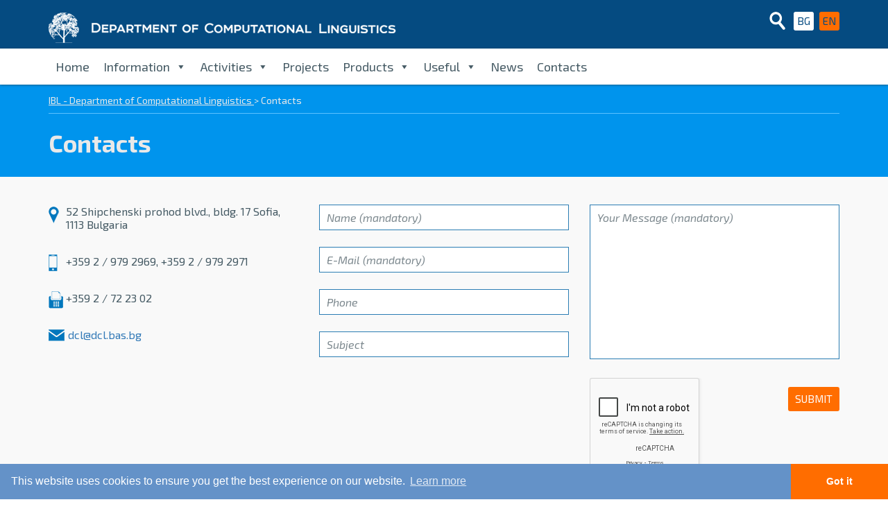

--- FILE ---
content_type: text/html; charset=UTF-8
request_url: http://dcl.bas.bg/en/contacts/
body_size: 24594
content:


<!DOCTYPE html>
<html xmlns="//www.w3.org/1999/xhtml" lang="en-US">
<head profile="//gmpg.org/xfn/11"><!-- Global site tag (gtag.js) - Google Analytics --><script async src="https://www.googletagmanager.com/gtag/js?id=UA-139073535-1"></script><script>window.dataLayer = window.dataLayer || [];function gtag(){dataLayer.push(arguments);} gtag("js", new Date()); gtag("config", "UA-139073535-1");</script>
<meta http-equiv="Content-Type" content="text/html; charset=UTF-8" />
<title>Contacts &laquo;  Секция по компютърна лингвистика</title>
	<link href="//dcl.bas.bg/wp-content/themes/linguistic/bootstrap.min.css" rel="stylesheet"><!-- add bootswrap css -->
	<link rel="stylesheet" type="text/css" href="//dcl.bas.bg/wp-content/themes/linguistic/style.css"/>
	<link href='//fonts.googleapis.com/css?family=Exo+2:400,400italic,700italic,700&subset=latin,cyrillic' rel='stylesheet' type='text/css'>
	<link rel="shortcut icon" href="//dcl.bas.bg/wp-content/themes/linguistic/favicon.ico" />
	<!-- jQuery (necessary for Bootstrap's JavaScript plugins) -->
  <script src="//ajax.googleapis.com/ajax/libs/jquery/1.11.3/jquery.min.js"></script>
  <!-- Include all compiled plugins (below), or include individual files as needed -->
  <script src="//dcl.bas.bg/wp-content/themes/linguistic/js/bootstrap.min.js"></script>
	<script>
			$(document).ready(function(){
			$("button").click(function(){
					$("div.searchfield").addClass("active_form");
			});
	});
	</script>
  <link rel='dns-prefetch' href='//s.w.org' />
<link rel="alternate" type="application/rss+xml" title="Секция по компютърна лингвистика &raquo; Contacts Comments Feed" href="//dcl.bas.bg/en/contacts/feed/" />
		<script type="text/javascript">
			window._wpemojiSettings = {"baseUrl":"https:\/\/s.w.org\/images\/core\/emoji\/12.0.0-1\/72x72\/","ext":".png","svgUrl":"https:\/\/s.w.org\/images\/core\/emoji\/12.0.0-1\/svg\/","svgExt":".svg","source":{"concatemoji":"http:\/\/dcl.bas.bg\/wp-includes\/js\/wp-emoji-release.min.js?ver=5.3.2"}};
			!function(e,a,t){var r,n,o,i,p=a.createElement("canvas"),s=p.getContext&&p.getContext("2d");function c(e,t){var a=String.fromCharCode;s.clearRect(0,0,p.width,p.height),s.fillText(a.apply(this,e),0,0);var r=p.toDataURL();return s.clearRect(0,0,p.width,p.height),s.fillText(a.apply(this,t),0,0),r===p.toDataURL()}function l(e){if(!s||!s.fillText)return!1;switch(s.textBaseline="top",s.font="600 32px Arial",e){case"flag":return!c([127987,65039,8205,9895,65039],[127987,65039,8203,9895,65039])&&(!c([55356,56826,55356,56819],[55356,56826,8203,55356,56819])&&!c([55356,57332,56128,56423,56128,56418,56128,56421,56128,56430,56128,56423,56128,56447],[55356,57332,8203,56128,56423,8203,56128,56418,8203,56128,56421,8203,56128,56430,8203,56128,56423,8203,56128,56447]));case"emoji":return!c([55357,56424,55356,57342,8205,55358,56605,8205,55357,56424,55356,57340],[55357,56424,55356,57342,8203,55358,56605,8203,55357,56424,55356,57340])}return!1}function d(e){var t=a.createElement("script");t.src=e,t.defer=t.type="text/javascript",a.getElementsByTagName("head")[0].appendChild(t)}for(i=Array("flag","emoji"),t.supports={everything:!0,everythingExceptFlag:!0},o=0;o<i.length;o++)t.supports[i[o]]=l(i[o]),t.supports.everything=t.supports.everything&&t.supports[i[o]],"flag"!==i[o]&&(t.supports.everythingExceptFlag=t.supports.everythingExceptFlag&&t.supports[i[o]]);t.supports.everythingExceptFlag=t.supports.everythingExceptFlag&&!t.supports.flag,t.DOMReady=!1,t.readyCallback=function(){t.DOMReady=!0},t.supports.everything||(n=function(){t.readyCallback()},a.addEventListener?(a.addEventListener("DOMContentLoaded",n,!1),e.addEventListener("load",n,!1)):(e.attachEvent("onload",n),a.attachEvent("onreadystatechange",function(){"complete"===a.readyState&&t.readyCallback()})),(r=t.source||{}).concatemoji?d(r.concatemoji):r.wpemoji&&r.twemoji&&(d(r.twemoji),d(r.wpemoji)))}(window,document,window._wpemojiSettings);
		</script>
		<style type="text/css">
img.wp-smiley,
img.emoji {
	display: inline !important;
	border: none !important;
	box-shadow: none !important;
	height: 1em !important;
	width: 1em !important;
	margin: 0 .07em !important;
	vertical-align: -0.1em !important;
	background: none !important;
	padding: 0 !important;
}
</style>
	<link rel='stylesheet' id='wp-block-library-css'  href='//dcl.bas.bg/wp-includes/css/dist/block-library/style.min.css?ver=5.3.2' type='text/css' media='all' />
<link rel='stylesheet' id='contact-form-7-css'  href='//dcl.bas.bg/wp-content/plugins/contact-form-7/includes/css/styles.css?ver=4.2.2' type='text/css' media='all' />
<link rel='stylesheet' id='responsive-lightbox-tosrus-css'  href='//dcl.bas.bg/wp-content/plugins/responsive-lightbox/assets/tosrus/css/jquery.tosrus.all.min.css?ver=1.5.7' type='text/css' media='all' />
<link rel='stylesheet' id='megamenu-css'  href='//dcl.bas.bg/wp-content/uploads/maxmegamenu/style.css?ver=0c56e8' type='text/css' media='all' />
<link rel='stylesheet' id='dashicons-css'  href='//dcl.bas.bg/wp-includes/css/dashicons.min.css?ver=5.3.2' type='text/css' media='all' />
<link rel='stylesheet' id='msl-main-css'  href='//dcl.bas.bg/wp-content/plugins/master-slider/public/assets/css/masterslider.main.css?ver=2.5.1' type='text/css' media='all' />
<link rel='stylesheet' id='msl-custom-css'  href='//dcl.bas.bg/wp-content/uploads/master-slider/custom.css?ver=7.8' type='text/css' media='all' />
<script type='text/javascript' src='//dcl.bas.bg/wp-includes/js/jquery/jquery.js?ver=1.12.4-wp'></script>
<script type='text/javascript' src='//dcl.bas.bg/wp-includes/js/jquery/jquery-migrate.min.js?ver=1.4.1'></script>
<script type='text/javascript' src='//dcl.bas.bg/wp-content/plugins/responsive-lightbox/assets/tosrus/js/jquery.tosrus.min.all.js?ver=1.5.7'></script>
<script type='text/javascript'>
/* <![CDATA[ */
var rlArgs = {"script":"tosrus","selector":"lightbox","customEvents":"","activeGalleries":"1","effect":"slide","infinite":"1","keys":"0","autoplay":"1","pauseOnHover":"0","timeout":"4000","pagination":"1","paginationType":"thumbnails"};
/* ]]> */
</script>
<script type='text/javascript' src='//dcl.bas.bg/wp-content/plugins/responsive-lightbox/js/front.js?ver=1.5.7'></script>
<script type='text/javascript' src='//dcl.bas.bg/wp-includes/js/hoverIntent.min.js?ver=1.8.1'></script>
<script type='text/javascript'>
/* <![CDATA[ */
var megamenu = {"effect":{"fade":{"in":{"animate":{"opacity":"show"}},"out":{"animate":{"opacity":"hide"}}},"slide":{"in":{"animate":{"height":"show"},"css":{"display":"none"}},"out":{"animate":{"height":"hide"}}}},"fade_speed":"fast","slide_speed":"fast","timeout":"300"};
/* ]]> */
</script>
<script type='text/javascript' src='//dcl.bas.bg/wp-content/plugins/megamenu/js/maxmegamenu.js?ver=1.8.3.1'></script>
<link rel='https://api.w.org/' href='//dcl.bas.bg/en/wp-json/' />
<link rel="EditURI" type="application/rsd+xml" title="RSD" href="//dcl.bas.bg/xmlrpc.php?rsd" />
<link rel="wlwmanifest" type="application/wlwmanifest+xml" href="//dcl.bas.bg/wp-includes/wlwmanifest.xml" /> 
<meta name="generator" content="WordPress 5.3.2" />
<link rel="canonical" href="//dcl.bas.bg/en/contacts/" />
<link rel='shortlink' href='//dcl.bas.bg/en/?p=26' />
<link rel="alternate" type="application/json+oembed" href="//dcl.bas.bg/en/wp-json/oembed/1.0/embed?url=http%3A%2F%2Fdcl.bas.bg%2Fen%2Fcontacts%2F" />
<link rel="alternate" type="text/xml+oembed" href="//dcl.bas.bg/en/wp-json/oembed/1.0/embed?url=http%3A%2F%2Fdcl.bas.bg%2Fen%2Fcontacts%2F&#038;format=xml" />
<script>var ms_grabbing_curosr = '//dcl.bas.bg/wp-content/plugins/master-slider/public/assets/css/common/grabbing.cur', ms_grab_curosr = '//dcl.bas.bg/wp-content/plugins/master-slider/public/assets/css/common/grab.cur';</script>
<meta name="generator" content="MasterSlider 2.5.1 - Responsive Touch Image Slider | www.avt.li/msf" />
<style type="text/css">
.qtranxs_flag_en {background-image: url(//dcl.bas.bg/wp-content/plugins/qtranslate-x/flags/gb.png); background-repeat: no-repeat;}
.qtranxs_flag_bg {background-image: url(//dcl.bas.bg/wp-content/plugins/qtranslate-x/flags/bg.png); background-repeat: no-repeat;}
</style>
<link hreflang="en" href="//dcl.bas.bg/en/contacts/" rel="alternate" />
<link hreflang="bg" href="//dcl.bas.bg/bg/contacts/" rel="alternate" />
<link hreflang="x-default" href="//dcl.bas.bg/contacts/" rel="alternate" />
<meta name="generator" content="qTranslate-X 3.4.8" />
</head>
<body class="page-template-default page page-id-26 _masterslider _ms_version_2.5.1">
<div class="home-relativ-container">
<div class="home-absolute-container">
	<div class="top-header">
		<div class="container">
			<div class="row">
				<div class="col-md-6 col-sm-8 col-xs-12">
					<a class="logo" href="//dcl.bas.bg/en">
																			<img src="//dcl.bas.bg/wp-content/themes/linguistic/images/logo-en.png" alt="" />
											</a>
				</div>
				<div class="col-md-6 col-sm-4 col-xs-12">
					<div class="lang">
						<a class="act-lang" href="//dcl.bas.bg/en/contacts/">EN</a>
						<a class="" href="//dcl.bas.bg/contacts/">BG</a>
					</div>
					<div class="searchfield">
						<form method="get" id="search-form" action="">
							<input type="submit" value="">
							<input value="Tърси" type="text" name="s" id="s" onclick="document.getElementById('s').value='';">
						</form>
						<button>&nbsp;</button>
					</div>
				</div>
			</div><!-- .row -->
		</div><!-- .container -->
	</div><!-- .top-header -->
	<div class="menu-header">
		<div class="container">
			<div class="row">
				<div class="col-xs-12">
					<div class="navigation-bar">
													
							<div id="mega-menu-custom">
									<div id="mega-menu-wrap-primary" class="mega-menu-wrap"><div class="mega-menu-toggle"></div><ul id="mega-menu-primary" class="mega-menu mega-menu-horizontal mega-no-js" data-event="click" data-effect="disabled" data-second-click="go" data-mobile-behaviour="standard" data-breakpoint="992"><li class='mega-menu-item mega-menu-item-type-post_type mega-menu-item-object-page mega-menu-item-home mega-align-bottom-left mega-menu-flyout mega-menu-item-77' id='mega-menu-item-77'><a href="//dcl.bas.bg/en/">Home</a></li><li class='mega-menu-item mega-menu-item-type-post_type mega-menu-item-object-page mega-menu-item-has-children mega-align-bottom-left mega-menu-megamenu mega-menu-item-78' id='mega-menu-item-78'><a href="//dcl.bas.bg/en/information/">Information</a>
<ul class="mega-sub-menu">
<li class='mega-menu-item mega-menu-item-type-post_type mega-menu-item-object-page mega-menu-columns-1-of-3 mega-menu-item-413' id='mega-menu-item-413'><a href="//dcl.bas.bg/en/information/about-us/">About us</a></li><li class='mega-menu-item mega-menu-item-type-post_type mega-menu-item-object-page mega-menu-columns-1-of-3 mega-menu-item-414' id='mega-menu-item-414'><a href="//dcl.bas.bg/en/information/history/">History</a></li><li class='mega-menu-item mega-menu-item-type-post_type mega-menu-item-object-page mega-menu-columns-1-of-3 mega-menu-item-415' id='mega-menu-item-415'><a href="//dcl.bas.bg/en/information/team/">Members</a></li></ul>
</li><li class='mega-menu-item mega-menu-item-type-post_type mega-menu-item-object-page mega-menu-item-has-children mega-align-bottom-left mega-menu-flyout mega-menu-item-82' id='mega-menu-item-82'><a href="//dcl.bas.bg/en/activities/">Activities</a>
<ul class="mega-sub-menu">
<li class='mega-menu-item mega-menu-item-type-post_type mega-menu-item-object-page mega-menu-item-1991' id='mega-menu-item-1991'><a href="//dcl.bas.bg/en/activities/conferences/">Conferences</a></li><li class='mega-menu-item mega-menu-item-type-taxonomy mega-menu-item-object-category mega-menu-item-423' id='mega-menu-item-423'><a href="//dcl.bas.bg/en/./publications_list/">Publications</a></li><li class='mega-menu-item mega-menu-item-type-post_type mega-menu-item-object-page mega-menu-item-418' id='mega-menu-item-418'><a href="//dcl.bas.bg/en/services/">Services</a></li></ul>
</li><li class='mega-menu-item mega-menu-item-type-taxonomy mega-menu-item-object-category mega-align-bottom-left mega-menu-flyout mega-menu-item-416' id='mega-menu-item-416'><a href="//dcl.bas.bg/en/./projects_list/">Projects</a></li><li class='mega-menu-item mega-menu-item-type-post_type mega-menu-item-object-page mega-menu-item-has-children mega-align-bottom-left mega-menu-flyout mega-menu-item-544' id='mega-menu-item-544'><a href="//dcl.bas.bg/en/products/">Products</a>
<ul class="mega-sub-menu">
<li class='mega-menu-item mega-menu-item-type-taxonomy mega-menu-item-object-category mega-menu-item-160' id='mega-menu-item-160'><a href="//dcl.bas.bg/en/./tools_list/">Tools</a></li></ul>
</li><li class='mega-menu-item mega-menu-item-type-post_type mega-menu-item-object-page mega-menu-item-has-children mega-align-bottom-left mega-menu-flyout mega-menu-item-419' id='mega-menu-item-419'><a href="//dcl.bas.bg/en/useful/">Useful</a>
<ul class="mega-sub-menu">
<li class='mega-menu-item mega-menu-item-type-post_type mega-menu-item-object-page mega-menu-item-557' id='mega-menu-item-557'><a href="//dcl.bas.bg/en/useful/links/">Links</a></li><li class='mega-menu-item mega-menu-item-type-post_type mega-menu-item-object-page mega-menu-item-558' id='mega-menu-item-558'><a href="//dcl.bas.bg/en/useful/interesting/">Interesting</a></li><li class='mega-menu-item mega-menu-item-type-post_type mega-menu-item-object-page mega-menu-item-559' id='mega-menu-item-559'><a href="//dcl.bas.bg/en/useful/terminology/">(Български) Термини</a></li></ul>
</li><li class='mega-menu-item mega-menu-item-type-taxonomy mega-menu-item-object-category mega-align-bottom-left mega-menu-flyout mega-menu-item-420' id='mega-menu-item-420'><a href="//dcl.bas.bg/en/./news/">News</a></li><li class='mega-menu-item mega-menu-item-type-post_type mega-menu-item-object-page mega-current-menu-item mega-page_item mega-page-item-26 mega-current_page_item mega-align-bottom-left mega-menu-flyout mega-menu-item-3179' id='mega-menu-item-3179'><a href="//dcl.bas.bg/en/contacts/">Contacts</a></li></ul></div>							</div>

												</div><!-- .navigation-bar -->
				</div><!-- .col-xs-12 -->
			</div><!-- .row -->
		</div>
	</div><!-- .menu-header -->
</div><!-- home-absolute-container -->
</div><!-- home-relative-container -->

<div class="blue-bg">
	<div class="container">
		<div class="row">
			<div class="col-md-12">
			
				<div class="breadcrumbs">
					
    <span typeof="v:Breadcrumb">
      <a rel="v:url" property="v:title" href="//dcl.bas.bg/en" class="home">
        IBL - Department of Computational Linguistics
      </a>
    </span>
    &gt; 
  <!-- Breadcrumb NavXT 5.2.2 -->
<span typeof="v:Breadcrumb"><span property="v:title">Contacts</span></span>				</div>
			</div>	
			
			<h1 class="col-md-12">Contacts</h1>
		</div>
	</div>
</div>

<div class="pages-body">
	<div class="container all-page-content contact">
		<div class="row">
    
							
    
			<div class="col-md-4 col-sm-12"><div class="adres-contet"><p class="adr">52 Shipchenski prohod blvd., bldg. 17 Sofia, 1113 Bulgaria</p>
<p class="phone">+359 2 / 979 2969, +359 2 / 979 2971</p>
<p class="fax">+359 2 / 72 23 02</p>
<p class="email"><a href="mailto:dcl@dcl.bas.bg">dcl@dcl.bas.bg</a></p>
</div></div>
<style>
.info-msg,
.success-msg,
.warning-msg,
.error-msg {
  margin: 10px 0;
  padding: 10px;
  border-radius: 3px 3px 3px 3px;
}
.info-msg {
  color: #059;
  background-color: #BEF;
}
.success-msg {
  color: #270;
  background-color: #DFF2BF;
}
.warning-msg {
  color: #9F6000;
  background-color: #FEEFB3;
}
.error-msg {
  color: #D8000C;
  background-color: #FFBABA;
}
</style>
<script src="//www.google.com/recaptcha/api.js?hl=en"></script><form action="" method="post"><div class="col-md-4 col-sm-12"><p><input type="text" name="contact-name" placeholder="Name (mandatory)" title="Please enter a valid name!" value="" size="40" /></p><p><input type="text" name="contact-email" placeholder="E-Mail (mandatory)" title="Please enter a valid E-mail address!!" value="" size="40" autofocus /></p><p><input type="text" name="contact-phone" placeholder="Phone" title="Plese enter a valid phone!" value="" size="40" /></p><p><input type="text" name="contact-subject" placeholder="Subject" title="Plese enter a valid subject!" value="" size="40" /></p></div><div class="col-md-4 col-sm-12"><p><textarea name="contact-text" placeholder="Your Message (mandatory)" title="Please enter a valid symbols!" cols="40" rows="20"></textarea></p><p><div class="g-recaptcha" style="margin: 0 0 15px auto;float: left;" data-size="compact" data-sitekey="6Lf_RHsUAAAAAI8mrDSxviI6FrGH3sJTlYxgJ1Ug" ></div>
<input type="submit" name="contact-rf-submitted" value="Submit" ></p></div></form><div class="col-md-12 map-content"><iframe src="https://www.google.com/maps/embed?pb=!1m18!1m12!1m3!1d2933.161698891646!2d23.362500799999996!3d42.67911700000001!2m3!1f0!2f0!3f0!3m2!1i1024!2i768!4f13.1!3m3!1m2!1s0x40aa85c3e9b8f951%3A0xab765b5fe70c6a41!2sBoulevard+%22Shipchenski+Prohod%22+52%2C+Sofia!5e0!3m2!1sen!2sbg!4v1438699764835" style="width:100%;" height="370" frameborder="0" style="border:0" allowfullscreen></iframe></div>			
    	          
		</div>
	</div>
</div><!--.pages-body -->

		
		


<div class="footer-top hidden-xs">
	<div class="container">
		<div class="col-xs-12 col-md-10">
			<div class="menu-footer-menu-container"><ul id="menu-footer-menu" class="menu"><li id="menu-item-41" class="menu-item menu-item-type-post_type menu-item-object-page menu-item-home menu-item-41"><a href="//dcl.bas.bg/en/">Home</a></li>
<li id="menu-item-42" class="menu-item menu-item-type-post_type menu-item-object-page menu-item-42"><a href="//dcl.bas.bg/en/information/">Information</a></li>
<li id="menu-item-46" class="menu-item menu-item-type-post_type menu-item-object-page menu-item-46"><a href="//dcl.bas.bg/en/activities/">Activities</a></li>
<li id="menu-item-564" class="menu-item menu-item-type-post_type menu-item-object-page menu-item-564"><a href="//dcl.bas.bg/en/proekti-2/">Projects</a></li>
<li id="menu-item-48" class="menu-item menu-item-type-post_type menu-item-object-page menu-item-48"><a href="//dcl.bas.bg/en/products/">Products</a></li>
<li id="menu-item-50" class="menu-item menu-item-type-post_type menu-item-object-page menu-item-50"><a href="//dcl.bas.bg/en/useful/">Useful</a></li>
<li id="menu-item-52" class="menu-item menu-item-type-taxonomy menu-item-object-category menu-item-52"><a href="//dcl.bas.bg/en/./news/">News</a></li>
<li id="menu-item-53" class="menu-item menu-item-type-post_type menu-item-object-page current-menu-item page_item page-item-26 current_page_item menu-item-53"><a href="//dcl.bas.bg/en/contacts/" aria-current="page">Contacts</a></li>
</ul></div>		</div>
		<div class="col-xs-12 col-md-2">
			<div class="soc-icons">
				<a target="_blank" href="https://www.facebook.com/ezikovi.spravki/timeline/"><img src="//dcl.bas.bg/wp-content/themes/linguistic/images/s-icon2.png" alt="" /></a>
				<a target="_blank" class="tw-icon" href="https://twitter.com/ezikovispravki"><img src="//dcl.bas.bg/wp-content/themes/linguistic/images/s-icon1.png" alt="" /></a>	
			</div>
		</div>
	</div>
</div>
<div class="footer-btn">
	<div class="container">
		<span class="img-footer-box-content"><h2 style="display: none;">Bulgarian WordNet</h2><a href="//dcl.bas.bg/bulnet/" id="" target="_self" class="widget_sp_image-image-link" title="Българския WordNet"><img width="158" height="64" alt="Българския WordNet" class="attachment-full" style="max-width: 100%;" src="//dcl.bas.bg/wp-content/uploads/2015/12/spirala_footer.png" /></a></span><span class="img-footer-box-content"><h2 style="display: none;">Multilingual Image Corpus</h2><a href="https://live.european-language-grid.eu/catalogue/project/8398" id="" target="_self" class="widget_sp_image-image-link" title="Multilingual Image Corpus"><img width="120" height="67" alt="Multilingual Image Corpus" class="attachment-full" style="max-width: 100%;" src="//dcl.bas.bg/wp-content/uploads/2021/08/05_MIC21-e1643890215884.png" /></a></span><span class="img-footer-box-content"><h2 style="display: none;">Bulgarian National Corpus</h2><a href="//search.dcl.bas.bg/" id="" target="_self" class="widget_sp_image-image-link" title="Bulgarian National Corpus"><img width="110" height="57" alt="Bulgarian National Corpus" class="attachment-full" style="max-width: 100%;" src="//dcl.bas.bg/wp-content/uploads/2015/12/bnc_footer.png" /></a></span><span class="img-footer-box-content"><h2 style="display: none;">Dictionary of Bulgarian Language, online implementation by DCL</h2><a href="//ibl.bas.bg/rbe/" id="" target="_self" class="widget_sp_image-image-link" title="Dictionary of Bulgarian Language, online implementation by DCL"><img width="95" height="112" alt="Dictionary of Bulgarian Language, online implementation by DCL" class="attachment-full" style="max-width: 100%;" src="//dcl.bas.bg/wp-content/uploads/2015/12/rechnik_footer.png" /></a></span><span class="img-footer-box-content"><h2 style="display: none;">META-SHARE &#8211; network of repositories of language data, tools and related web services</h2><a href="//metashare.ibl.bas.bg/" id="" target="_self" class="widget_sp_image-image-link" title="META-SHARE &#8211; network of repositories of language data, tools and related web services"><img width="151" height="43" alt="META-SHARE &#8211; network of repositories of language data, tools and related web services" class="attachment-full" style="max-width: 100%;" src="//dcl.bas.bg/wp-content/uploads/2015/12/meta_share_footer.png" /></a></span><span class="img-footer-box-content"><h2 style="display: none;">System for business intelligence, language resources provided by DCL.</h2><a href="//www.graze.link/" id="" target="_self" class="widget_sp_image-image-link" title="System for business intelligence, language resources provided by DCL."><img width="149" height="71" alt="System for business intelligence, language resources provided by DCL." class="attachment-full" style="max-width: 100%;" src="//dcl.bas.bg/wp-content/uploads/2015/12/graze_footer.png" /></a></span>	</div>
</div>
<div class="f-botom">
	<div class="container">
		<div class="col-xs-12 col-md-6 cprght">Copyright © 2015-2022 Department of computational linguistics. All rights reserved.		</div>
		<div class="col-xs-12 col-md-6 dsgn">
					</div>
	</div>
</div>


<script>
  (function(i,s,o,g,r,a,m){i['GoogleAnalyticsObject']=r;i[r]=i[r]||function(){
  (i[r].q=i[r].q||[]).push(arguments)},i[r].l=1*new Date();a=s.createElement(o),
  m=s.getElementsByTagName(o)[0];a.async=1;a.src=g;m.parentNode.insertBefore(a,m)
  })(window,document,'script','//www.google-analytics.com/analytics.js','ga');

  ga('create', 'UA-67806430-1', 'auto');
  ga('send', 'pageview');

</script>

<!--Start Cookie consent in Bulgarian and English language-->
<link rel="stylesheet" type="text/css" href="//cdnjs.cloudflare.com/ajax/libs/cookieconsent2/3.0.3/cookieconsent.min.css" />

<script src="//cdnjs.cloudflare.com/ajax/libs/cookieconsent2/3.0.3/cookieconsent.min.js"></script>

<script>

    window.addEventListener("load", function(){

        window.cookieconsent.initialise({

            "palette": {

                "popup": {

                    "background": "#6492c8",

                    "text": "#fff"

                },

                "button": {

                    "background": "#ff6d00",

                    "text": "#fff"

                }

            },

            "theme": "edgeless",

            "content": {

                "message": "This website uses cookies to ensure you get the best experience on our website.",

                "dismiss": "Got it",

                "link": "Learn more",

                "href": "//ibl.bas.bg/en/politika-za-biskvitkite/"

            }

        })});

</script>
<!--End Cookie consent in Bulgarian and English language-->

<script type='text/javascript' src='//dcl.bas.bg/wp-content/plugins/contact-form-7/includes/js/jquery.form.min.js?ver=3.51.0-2014.06.20'></script>
<script type='text/javascript'>
/* <![CDATA[ */
var _wpcf7 = {"loaderUrl":"http:\/\/dcl.bas.bg\/wp-content\/plugins\/contact-form-7\/images\/ajax-loader.gif","sending":"Sending ..."};
/* ]]> */
</script>
<script type='text/javascript' src='//dcl.bas.bg/wp-content/plugins/contact-form-7/includes/js/scripts.js?ver=4.2.2'></script>
<script type='text/javascript' src='//dcl.bas.bg/wp-includes/js/wp-embed.min.js?ver=5.3.2'></script>
</body>
</html>

--- FILE ---
content_type: text/html; charset=utf-8
request_url: http://www.google.com/recaptcha/api2/anchor?ar=1&k=6Lf_RHsUAAAAAI8mrDSxviI6FrGH3sJTlYxgJ1Ug&co=aHR0cDovL2RjbC5iYXMuYmc6ODA.&hl=en&v=PoyoqOPhxBO7pBk68S4YbpHZ&size=compact&anchor-ms=20000&execute-ms=30000&cb=8lehzw46j21m
body_size: 49687
content:
<!DOCTYPE HTML><html dir="ltr" lang="en"><head><meta http-equiv="Content-Type" content="text/html; charset=UTF-8">
<meta http-equiv="X-UA-Compatible" content="IE=edge">
<title>reCAPTCHA</title>
<style type="text/css">
/* cyrillic-ext */
@font-face {
  font-family: 'Roboto';
  font-style: normal;
  font-weight: 400;
  font-stretch: 100%;
  src: url(//fonts.gstatic.com/s/roboto/v48/KFO7CnqEu92Fr1ME7kSn66aGLdTylUAMa3GUBHMdazTgWw.woff2) format('woff2');
  unicode-range: U+0460-052F, U+1C80-1C8A, U+20B4, U+2DE0-2DFF, U+A640-A69F, U+FE2E-FE2F;
}
/* cyrillic */
@font-face {
  font-family: 'Roboto';
  font-style: normal;
  font-weight: 400;
  font-stretch: 100%;
  src: url(//fonts.gstatic.com/s/roboto/v48/KFO7CnqEu92Fr1ME7kSn66aGLdTylUAMa3iUBHMdazTgWw.woff2) format('woff2');
  unicode-range: U+0301, U+0400-045F, U+0490-0491, U+04B0-04B1, U+2116;
}
/* greek-ext */
@font-face {
  font-family: 'Roboto';
  font-style: normal;
  font-weight: 400;
  font-stretch: 100%;
  src: url(//fonts.gstatic.com/s/roboto/v48/KFO7CnqEu92Fr1ME7kSn66aGLdTylUAMa3CUBHMdazTgWw.woff2) format('woff2');
  unicode-range: U+1F00-1FFF;
}
/* greek */
@font-face {
  font-family: 'Roboto';
  font-style: normal;
  font-weight: 400;
  font-stretch: 100%;
  src: url(//fonts.gstatic.com/s/roboto/v48/KFO7CnqEu92Fr1ME7kSn66aGLdTylUAMa3-UBHMdazTgWw.woff2) format('woff2');
  unicode-range: U+0370-0377, U+037A-037F, U+0384-038A, U+038C, U+038E-03A1, U+03A3-03FF;
}
/* math */
@font-face {
  font-family: 'Roboto';
  font-style: normal;
  font-weight: 400;
  font-stretch: 100%;
  src: url(//fonts.gstatic.com/s/roboto/v48/KFO7CnqEu92Fr1ME7kSn66aGLdTylUAMawCUBHMdazTgWw.woff2) format('woff2');
  unicode-range: U+0302-0303, U+0305, U+0307-0308, U+0310, U+0312, U+0315, U+031A, U+0326-0327, U+032C, U+032F-0330, U+0332-0333, U+0338, U+033A, U+0346, U+034D, U+0391-03A1, U+03A3-03A9, U+03B1-03C9, U+03D1, U+03D5-03D6, U+03F0-03F1, U+03F4-03F5, U+2016-2017, U+2034-2038, U+203C, U+2040, U+2043, U+2047, U+2050, U+2057, U+205F, U+2070-2071, U+2074-208E, U+2090-209C, U+20D0-20DC, U+20E1, U+20E5-20EF, U+2100-2112, U+2114-2115, U+2117-2121, U+2123-214F, U+2190, U+2192, U+2194-21AE, U+21B0-21E5, U+21F1-21F2, U+21F4-2211, U+2213-2214, U+2216-22FF, U+2308-230B, U+2310, U+2319, U+231C-2321, U+2336-237A, U+237C, U+2395, U+239B-23B7, U+23D0, U+23DC-23E1, U+2474-2475, U+25AF, U+25B3, U+25B7, U+25BD, U+25C1, U+25CA, U+25CC, U+25FB, U+266D-266F, U+27C0-27FF, U+2900-2AFF, U+2B0E-2B11, U+2B30-2B4C, U+2BFE, U+3030, U+FF5B, U+FF5D, U+1D400-1D7FF, U+1EE00-1EEFF;
}
/* symbols */
@font-face {
  font-family: 'Roboto';
  font-style: normal;
  font-weight: 400;
  font-stretch: 100%;
  src: url(//fonts.gstatic.com/s/roboto/v48/KFO7CnqEu92Fr1ME7kSn66aGLdTylUAMaxKUBHMdazTgWw.woff2) format('woff2');
  unicode-range: U+0001-000C, U+000E-001F, U+007F-009F, U+20DD-20E0, U+20E2-20E4, U+2150-218F, U+2190, U+2192, U+2194-2199, U+21AF, U+21E6-21F0, U+21F3, U+2218-2219, U+2299, U+22C4-22C6, U+2300-243F, U+2440-244A, U+2460-24FF, U+25A0-27BF, U+2800-28FF, U+2921-2922, U+2981, U+29BF, U+29EB, U+2B00-2BFF, U+4DC0-4DFF, U+FFF9-FFFB, U+10140-1018E, U+10190-1019C, U+101A0, U+101D0-101FD, U+102E0-102FB, U+10E60-10E7E, U+1D2C0-1D2D3, U+1D2E0-1D37F, U+1F000-1F0FF, U+1F100-1F1AD, U+1F1E6-1F1FF, U+1F30D-1F30F, U+1F315, U+1F31C, U+1F31E, U+1F320-1F32C, U+1F336, U+1F378, U+1F37D, U+1F382, U+1F393-1F39F, U+1F3A7-1F3A8, U+1F3AC-1F3AF, U+1F3C2, U+1F3C4-1F3C6, U+1F3CA-1F3CE, U+1F3D4-1F3E0, U+1F3ED, U+1F3F1-1F3F3, U+1F3F5-1F3F7, U+1F408, U+1F415, U+1F41F, U+1F426, U+1F43F, U+1F441-1F442, U+1F444, U+1F446-1F449, U+1F44C-1F44E, U+1F453, U+1F46A, U+1F47D, U+1F4A3, U+1F4B0, U+1F4B3, U+1F4B9, U+1F4BB, U+1F4BF, U+1F4C8-1F4CB, U+1F4D6, U+1F4DA, U+1F4DF, U+1F4E3-1F4E6, U+1F4EA-1F4ED, U+1F4F7, U+1F4F9-1F4FB, U+1F4FD-1F4FE, U+1F503, U+1F507-1F50B, U+1F50D, U+1F512-1F513, U+1F53E-1F54A, U+1F54F-1F5FA, U+1F610, U+1F650-1F67F, U+1F687, U+1F68D, U+1F691, U+1F694, U+1F698, U+1F6AD, U+1F6B2, U+1F6B9-1F6BA, U+1F6BC, U+1F6C6-1F6CF, U+1F6D3-1F6D7, U+1F6E0-1F6EA, U+1F6F0-1F6F3, U+1F6F7-1F6FC, U+1F700-1F7FF, U+1F800-1F80B, U+1F810-1F847, U+1F850-1F859, U+1F860-1F887, U+1F890-1F8AD, U+1F8B0-1F8BB, U+1F8C0-1F8C1, U+1F900-1F90B, U+1F93B, U+1F946, U+1F984, U+1F996, U+1F9E9, U+1FA00-1FA6F, U+1FA70-1FA7C, U+1FA80-1FA89, U+1FA8F-1FAC6, U+1FACE-1FADC, U+1FADF-1FAE9, U+1FAF0-1FAF8, U+1FB00-1FBFF;
}
/* vietnamese */
@font-face {
  font-family: 'Roboto';
  font-style: normal;
  font-weight: 400;
  font-stretch: 100%;
  src: url(//fonts.gstatic.com/s/roboto/v48/KFO7CnqEu92Fr1ME7kSn66aGLdTylUAMa3OUBHMdazTgWw.woff2) format('woff2');
  unicode-range: U+0102-0103, U+0110-0111, U+0128-0129, U+0168-0169, U+01A0-01A1, U+01AF-01B0, U+0300-0301, U+0303-0304, U+0308-0309, U+0323, U+0329, U+1EA0-1EF9, U+20AB;
}
/* latin-ext */
@font-face {
  font-family: 'Roboto';
  font-style: normal;
  font-weight: 400;
  font-stretch: 100%;
  src: url(//fonts.gstatic.com/s/roboto/v48/KFO7CnqEu92Fr1ME7kSn66aGLdTylUAMa3KUBHMdazTgWw.woff2) format('woff2');
  unicode-range: U+0100-02BA, U+02BD-02C5, U+02C7-02CC, U+02CE-02D7, U+02DD-02FF, U+0304, U+0308, U+0329, U+1D00-1DBF, U+1E00-1E9F, U+1EF2-1EFF, U+2020, U+20A0-20AB, U+20AD-20C0, U+2113, U+2C60-2C7F, U+A720-A7FF;
}
/* latin */
@font-face {
  font-family: 'Roboto';
  font-style: normal;
  font-weight: 400;
  font-stretch: 100%;
  src: url(//fonts.gstatic.com/s/roboto/v48/KFO7CnqEu92Fr1ME7kSn66aGLdTylUAMa3yUBHMdazQ.woff2) format('woff2');
  unicode-range: U+0000-00FF, U+0131, U+0152-0153, U+02BB-02BC, U+02C6, U+02DA, U+02DC, U+0304, U+0308, U+0329, U+2000-206F, U+20AC, U+2122, U+2191, U+2193, U+2212, U+2215, U+FEFF, U+FFFD;
}
/* cyrillic-ext */
@font-face {
  font-family: 'Roboto';
  font-style: normal;
  font-weight: 500;
  font-stretch: 100%;
  src: url(//fonts.gstatic.com/s/roboto/v48/KFO7CnqEu92Fr1ME7kSn66aGLdTylUAMa3GUBHMdazTgWw.woff2) format('woff2');
  unicode-range: U+0460-052F, U+1C80-1C8A, U+20B4, U+2DE0-2DFF, U+A640-A69F, U+FE2E-FE2F;
}
/* cyrillic */
@font-face {
  font-family: 'Roboto';
  font-style: normal;
  font-weight: 500;
  font-stretch: 100%;
  src: url(//fonts.gstatic.com/s/roboto/v48/KFO7CnqEu92Fr1ME7kSn66aGLdTylUAMa3iUBHMdazTgWw.woff2) format('woff2');
  unicode-range: U+0301, U+0400-045F, U+0490-0491, U+04B0-04B1, U+2116;
}
/* greek-ext */
@font-face {
  font-family: 'Roboto';
  font-style: normal;
  font-weight: 500;
  font-stretch: 100%;
  src: url(//fonts.gstatic.com/s/roboto/v48/KFO7CnqEu92Fr1ME7kSn66aGLdTylUAMa3CUBHMdazTgWw.woff2) format('woff2');
  unicode-range: U+1F00-1FFF;
}
/* greek */
@font-face {
  font-family: 'Roboto';
  font-style: normal;
  font-weight: 500;
  font-stretch: 100%;
  src: url(//fonts.gstatic.com/s/roboto/v48/KFO7CnqEu92Fr1ME7kSn66aGLdTylUAMa3-UBHMdazTgWw.woff2) format('woff2');
  unicode-range: U+0370-0377, U+037A-037F, U+0384-038A, U+038C, U+038E-03A1, U+03A3-03FF;
}
/* math */
@font-face {
  font-family: 'Roboto';
  font-style: normal;
  font-weight: 500;
  font-stretch: 100%;
  src: url(//fonts.gstatic.com/s/roboto/v48/KFO7CnqEu92Fr1ME7kSn66aGLdTylUAMawCUBHMdazTgWw.woff2) format('woff2');
  unicode-range: U+0302-0303, U+0305, U+0307-0308, U+0310, U+0312, U+0315, U+031A, U+0326-0327, U+032C, U+032F-0330, U+0332-0333, U+0338, U+033A, U+0346, U+034D, U+0391-03A1, U+03A3-03A9, U+03B1-03C9, U+03D1, U+03D5-03D6, U+03F0-03F1, U+03F4-03F5, U+2016-2017, U+2034-2038, U+203C, U+2040, U+2043, U+2047, U+2050, U+2057, U+205F, U+2070-2071, U+2074-208E, U+2090-209C, U+20D0-20DC, U+20E1, U+20E5-20EF, U+2100-2112, U+2114-2115, U+2117-2121, U+2123-214F, U+2190, U+2192, U+2194-21AE, U+21B0-21E5, U+21F1-21F2, U+21F4-2211, U+2213-2214, U+2216-22FF, U+2308-230B, U+2310, U+2319, U+231C-2321, U+2336-237A, U+237C, U+2395, U+239B-23B7, U+23D0, U+23DC-23E1, U+2474-2475, U+25AF, U+25B3, U+25B7, U+25BD, U+25C1, U+25CA, U+25CC, U+25FB, U+266D-266F, U+27C0-27FF, U+2900-2AFF, U+2B0E-2B11, U+2B30-2B4C, U+2BFE, U+3030, U+FF5B, U+FF5D, U+1D400-1D7FF, U+1EE00-1EEFF;
}
/* symbols */
@font-face {
  font-family: 'Roboto';
  font-style: normal;
  font-weight: 500;
  font-stretch: 100%;
  src: url(//fonts.gstatic.com/s/roboto/v48/KFO7CnqEu92Fr1ME7kSn66aGLdTylUAMaxKUBHMdazTgWw.woff2) format('woff2');
  unicode-range: U+0001-000C, U+000E-001F, U+007F-009F, U+20DD-20E0, U+20E2-20E4, U+2150-218F, U+2190, U+2192, U+2194-2199, U+21AF, U+21E6-21F0, U+21F3, U+2218-2219, U+2299, U+22C4-22C6, U+2300-243F, U+2440-244A, U+2460-24FF, U+25A0-27BF, U+2800-28FF, U+2921-2922, U+2981, U+29BF, U+29EB, U+2B00-2BFF, U+4DC0-4DFF, U+FFF9-FFFB, U+10140-1018E, U+10190-1019C, U+101A0, U+101D0-101FD, U+102E0-102FB, U+10E60-10E7E, U+1D2C0-1D2D3, U+1D2E0-1D37F, U+1F000-1F0FF, U+1F100-1F1AD, U+1F1E6-1F1FF, U+1F30D-1F30F, U+1F315, U+1F31C, U+1F31E, U+1F320-1F32C, U+1F336, U+1F378, U+1F37D, U+1F382, U+1F393-1F39F, U+1F3A7-1F3A8, U+1F3AC-1F3AF, U+1F3C2, U+1F3C4-1F3C6, U+1F3CA-1F3CE, U+1F3D4-1F3E0, U+1F3ED, U+1F3F1-1F3F3, U+1F3F5-1F3F7, U+1F408, U+1F415, U+1F41F, U+1F426, U+1F43F, U+1F441-1F442, U+1F444, U+1F446-1F449, U+1F44C-1F44E, U+1F453, U+1F46A, U+1F47D, U+1F4A3, U+1F4B0, U+1F4B3, U+1F4B9, U+1F4BB, U+1F4BF, U+1F4C8-1F4CB, U+1F4D6, U+1F4DA, U+1F4DF, U+1F4E3-1F4E6, U+1F4EA-1F4ED, U+1F4F7, U+1F4F9-1F4FB, U+1F4FD-1F4FE, U+1F503, U+1F507-1F50B, U+1F50D, U+1F512-1F513, U+1F53E-1F54A, U+1F54F-1F5FA, U+1F610, U+1F650-1F67F, U+1F687, U+1F68D, U+1F691, U+1F694, U+1F698, U+1F6AD, U+1F6B2, U+1F6B9-1F6BA, U+1F6BC, U+1F6C6-1F6CF, U+1F6D3-1F6D7, U+1F6E0-1F6EA, U+1F6F0-1F6F3, U+1F6F7-1F6FC, U+1F700-1F7FF, U+1F800-1F80B, U+1F810-1F847, U+1F850-1F859, U+1F860-1F887, U+1F890-1F8AD, U+1F8B0-1F8BB, U+1F8C0-1F8C1, U+1F900-1F90B, U+1F93B, U+1F946, U+1F984, U+1F996, U+1F9E9, U+1FA00-1FA6F, U+1FA70-1FA7C, U+1FA80-1FA89, U+1FA8F-1FAC6, U+1FACE-1FADC, U+1FADF-1FAE9, U+1FAF0-1FAF8, U+1FB00-1FBFF;
}
/* vietnamese */
@font-face {
  font-family: 'Roboto';
  font-style: normal;
  font-weight: 500;
  font-stretch: 100%;
  src: url(//fonts.gstatic.com/s/roboto/v48/KFO7CnqEu92Fr1ME7kSn66aGLdTylUAMa3OUBHMdazTgWw.woff2) format('woff2');
  unicode-range: U+0102-0103, U+0110-0111, U+0128-0129, U+0168-0169, U+01A0-01A1, U+01AF-01B0, U+0300-0301, U+0303-0304, U+0308-0309, U+0323, U+0329, U+1EA0-1EF9, U+20AB;
}
/* latin-ext */
@font-face {
  font-family: 'Roboto';
  font-style: normal;
  font-weight: 500;
  font-stretch: 100%;
  src: url(//fonts.gstatic.com/s/roboto/v48/KFO7CnqEu92Fr1ME7kSn66aGLdTylUAMa3KUBHMdazTgWw.woff2) format('woff2');
  unicode-range: U+0100-02BA, U+02BD-02C5, U+02C7-02CC, U+02CE-02D7, U+02DD-02FF, U+0304, U+0308, U+0329, U+1D00-1DBF, U+1E00-1E9F, U+1EF2-1EFF, U+2020, U+20A0-20AB, U+20AD-20C0, U+2113, U+2C60-2C7F, U+A720-A7FF;
}
/* latin */
@font-face {
  font-family: 'Roboto';
  font-style: normal;
  font-weight: 500;
  font-stretch: 100%;
  src: url(//fonts.gstatic.com/s/roboto/v48/KFO7CnqEu92Fr1ME7kSn66aGLdTylUAMa3yUBHMdazQ.woff2) format('woff2');
  unicode-range: U+0000-00FF, U+0131, U+0152-0153, U+02BB-02BC, U+02C6, U+02DA, U+02DC, U+0304, U+0308, U+0329, U+2000-206F, U+20AC, U+2122, U+2191, U+2193, U+2212, U+2215, U+FEFF, U+FFFD;
}
/* cyrillic-ext */
@font-face {
  font-family: 'Roboto';
  font-style: normal;
  font-weight: 900;
  font-stretch: 100%;
  src: url(//fonts.gstatic.com/s/roboto/v48/KFO7CnqEu92Fr1ME7kSn66aGLdTylUAMa3GUBHMdazTgWw.woff2) format('woff2');
  unicode-range: U+0460-052F, U+1C80-1C8A, U+20B4, U+2DE0-2DFF, U+A640-A69F, U+FE2E-FE2F;
}
/* cyrillic */
@font-face {
  font-family: 'Roboto';
  font-style: normal;
  font-weight: 900;
  font-stretch: 100%;
  src: url(//fonts.gstatic.com/s/roboto/v48/KFO7CnqEu92Fr1ME7kSn66aGLdTylUAMa3iUBHMdazTgWw.woff2) format('woff2');
  unicode-range: U+0301, U+0400-045F, U+0490-0491, U+04B0-04B1, U+2116;
}
/* greek-ext */
@font-face {
  font-family: 'Roboto';
  font-style: normal;
  font-weight: 900;
  font-stretch: 100%;
  src: url(//fonts.gstatic.com/s/roboto/v48/KFO7CnqEu92Fr1ME7kSn66aGLdTylUAMa3CUBHMdazTgWw.woff2) format('woff2');
  unicode-range: U+1F00-1FFF;
}
/* greek */
@font-face {
  font-family: 'Roboto';
  font-style: normal;
  font-weight: 900;
  font-stretch: 100%;
  src: url(//fonts.gstatic.com/s/roboto/v48/KFO7CnqEu92Fr1ME7kSn66aGLdTylUAMa3-UBHMdazTgWw.woff2) format('woff2');
  unicode-range: U+0370-0377, U+037A-037F, U+0384-038A, U+038C, U+038E-03A1, U+03A3-03FF;
}
/* math */
@font-face {
  font-family: 'Roboto';
  font-style: normal;
  font-weight: 900;
  font-stretch: 100%;
  src: url(//fonts.gstatic.com/s/roboto/v48/KFO7CnqEu92Fr1ME7kSn66aGLdTylUAMawCUBHMdazTgWw.woff2) format('woff2');
  unicode-range: U+0302-0303, U+0305, U+0307-0308, U+0310, U+0312, U+0315, U+031A, U+0326-0327, U+032C, U+032F-0330, U+0332-0333, U+0338, U+033A, U+0346, U+034D, U+0391-03A1, U+03A3-03A9, U+03B1-03C9, U+03D1, U+03D5-03D6, U+03F0-03F1, U+03F4-03F5, U+2016-2017, U+2034-2038, U+203C, U+2040, U+2043, U+2047, U+2050, U+2057, U+205F, U+2070-2071, U+2074-208E, U+2090-209C, U+20D0-20DC, U+20E1, U+20E5-20EF, U+2100-2112, U+2114-2115, U+2117-2121, U+2123-214F, U+2190, U+2192, U+2194-21AE, U+21B0-21E5, U+21F1-21F2, U+21F4-2211, U+2213-2214, U+2216-22FF, U+2308-230B, U+2310, U+2319, U+231C-2321, U+2336-237A, U+237C, U+2395, U+239B-23B7, U+23D0, U+23DC-23E1, U+2474-2475, U+25AF, U+25B3, U+25B7, U+25BD, U+25C1, U+25CA, U+25CC, U+25FB, U+266D-266F, U+27C0-27FF, U+2900-2AFF, U+2B0E-2B11, U+2B30-2B4C, U+2BFE, U+3030, U+FF5B, U+FF5D, U+1D400-1D7FF, U+1EE00-1EEFF;
}
/* symbols */
@font-face {
  font-family: 'Roboto';
  font-style: normal;
  font-weight: 900;
  font-stretch: 100%;
  src: url(//fonts.gstatic.com/s/roboto/v48/KFO7CnqEu92Fr1ME7kSn66aGLdTylUAMaxKUBHMdazTgWw.woff2) format('woff2');
  unicode-range: U+0001-000C, U+000E-001F, U+007F-009F, U+20DD-20E0, U+20E2-20E4, U+2150-218F, U+2190, U+2192, U+2194-2199, U+21AF, U+21E6-21F0, U+21F3, U+2218-2219, U+2299, U+22C4-22C6, U+2300-243F, U+2440-244A, U+2460-24FF, U+25A0-27BF, U+2800-28FF, U+2921-2922, U+2981, U+29BF, U+29EB, U+2B00-2BFF, U+4DC0-4DFF, U+FFF9-FFFB, U+10140-1018E, U+10190-1019C, U+101A0, U+101D0-101FD, U+102E0-102FB, U+10E60-10E7E, U+1D2C0-1D2D3, U+1D2E0-1D37F, U+1F000-1F0FF, U+1F100-1F1AD, U+1F1E6-1F1FF, U+1F30D-1F30F, U+1F315, U+1F31C, U+1F31E, U+1F320-1F32C, U+1F336, U+1F378, U+1F37D, U+1F382, U+1F393-1F39F, U+1F3A7-1F3A8, U+1F3AC-1F3AF, U+1F3C2, U+1F3C4-1F3C6, U+1F3CA-1F3CE, U+1F3D4-1F3E0, U+1F3ED, U+1F3F1-1F3F3, U+1F3F5-1F3F7, U+1F408, U+1F415, U+1F41F, U+1F426, U+1F43F, U+1F441-1F442, U+1F444, U+1F446-1F449, U+1F44C-1F44E, U+1F453, U+1F46A, U+1F47D, U+1F4A3, U+1F4B0, U+1F4B3, U+1F4B9, U+1F4BB, U+1F4BF, U+1F4C8-1F4CB, U+1F4D6, U+1F4DA, U+1F4DF, U+1F4E3-1F4E6, U+1F4EA-1F4ED, U+1F4F7, U+1F4F9-1F4FB, U+1F4FD-1F4FE, U+1F503, U+1F507-1F50B, U+1F50D, U+1F512-1F513, U+1F53E-1F54A, U+1F54F-1F5FA, U+1F610, U+1F650-1F67F, U+1F687, U+1F68D, U+1F691, U+1F694, U+1F698, U+1F6AD, U+1F6B2, U+1F6B9-1F6BA, U+1F6BC, U+1F6C6-1F6CF, U+1F6D3-1F6D7, U+1F6E0-1F6EA, U+1F6F0-1F6F3, U+1F6F7-1F6FC, U+1F700-1F7FF, U+1F800-1F80B, U+1F810-1F847, U+1F850-1F859, U+1F860-1F887, U+1F890-1F8AD, U+1F8B0-1F8BB, U+1F8C0-1F8C1, U+1F900-1F90B, U+1F93B, U+1F946, U+1F984, U+1F996, U+1F9E9, U+1FA00-1FA6F, U+1FA70-1FA7C, U+1FA80-1FA89, U+1FA8F-1FAC6, U+1FACE-1FADC, U+1FADF-1FAE9, U+1FAF0-1FAF8, U+1FB00-1FBFF;
}
/* vietnamese */
@font-face {
  font-family: 'Roboto';
  font-style: normal;
  font-weight: 900;
  font-stretch: 100%;
  src: url(//fonts.gstatic.com/s/roboto/v48/KFO7CnqEu92Fr1ME7kSn66aGLdTylUAMa3OUBHMdazTgWw.woff2) format('woff2');
  unicode-range: U+0102-0103, U+0110-0111, U+0128-0129, U+0168-0169, U+01A0-01A1, U+01AF-01B0, U+0300-0301, U+0303-0304, U+0308-0309, U+0323, U+0329, U+1EA0-1EF9, U+20AB;
}
/* latin-ext */
@font-face {
  font-family: 'Roboto';
  font-style: normal;
  font-weight: 900;
  font-stretch: 100%;
  src: url(//fonts.gstatic.com/s/roboto/v48/KFO7CnqEu92Fr1ME7kSn66aGLdTylUAMa3KUBHMdazTgWw.woff2) format('woff2');
  unicode-range: U+0100-02BA, U+02BD-02C5, U+02C7-02CC, U+02CE-02D7, U+02DD-02FF, U+0304, U+0308, U+0329, U+1D00-1DBF, U+1E00-1E9F, U+1EF2-1EFF, U+2020, U+20A0-20AB, U+20AD-20C0, U+2113, U+2C60-2C7F, U+A720-A7FF;
}
/* latin */
@font-face {
  font-family: 'Roboto';
  font-style: normal;
  font-weight: 900;
  font-stretch: 100%;
  src: url(//fonts.gstatic.com/s/roboto/v48/KFO7CnqEu92Fr1ME7kSn66aGLdTylUAMa3yUBHMdazQ.woff2) format('woff2');
  unicode-range: U+0000-00FF, U+0131, U+0152-0153, U+02BB-02BC, U+02C6, U+02DA, U+02DC, U+0304, U+0308, U+0329, U+2000-206F, U+20AC, U+2122, U+2191, U+2193, U+2212, U+2215, U+FEFF, U+FFFD;
}

</style>
<link rel="stylesheet" type="text/css" href="https://www.gstatic.com/recaptcha/releases/PoyoqOPhxBO7pBk68S4YbpHZ/styles__ltr.css">
<script nonce="weLWjiWsW_YAU0UGnGDB2w" type="text/javascript">window['__recaptcha_api'] = 'http://www.google.com/recaptcha/api2/';</script>
<script type="text/javascript" src="https://www.gstatic.com/recaptcha/releases/PoyoqOPhxBO7pBk68S4YbpHZ/recaptcha__en.js" nonce="weLWjiWsW_YAU0UGnGDB2w">
      
    </script></head>
<body><div id="rc-anchor-alert" class="rc-anchor-alert"></div>
<input type="hidden" id="recaptcha-token" value="[base64]">
<script type="text/javascript" nonce="weLWjiWsW_YAU0UGnGDB2w">
      recaptcha.anchor.Main.init("[\x22ainput\x22,[\x22bgdata\x22,\x22\x22,\[base64]/[base64]/[base64]/[base64]/[base64]/UltsKytdPUU6KEU8MjA0OD9SW2wrK109RT4+NnwxOTI6KChFJjY0NTEyKT09NTUyOTYmJk0rMTxjLmxlbmd0aCYmKGMuY2hhckNvZGVBdChNKzEpJjY0NTEyKT09NTYzMjA/[base64]/[base64]/[base64]/[base64]/[base64]/[base64]/[base64]\x22,\[base64]\\u003d\\u003d\x22,\x22w47CgipHEsK9aMOPGmLDssKsXFRkwog9bsOpD2XDgGV6woUXwrQ5wrxyWgzCuibCk3/[base64]/[base64]/FFPDlXXDk8Kawq/DtxYDw4PCocKXw78VccKhwq/DjDjDnF7Dpx4gwqTDvm3Dg385E8O7HsKGwpXDpS3DpwLDncKPwq4lwptfDsOCw4IWw4gZesKawp00EMO2b2R9E8O1EcO7WT1Rw4UZwoXCicOywrRewrTCujvDkBBSYR/CsSHDkMKzw4FiwovDsALCtj0DwqfCpcKNw5/CjRIdwoPDnmbCncKdUsK2w7nDucKbwr/[base64]/DtiZ2w4Brw7nDvFDDmSTCi8K+woVELsODEsKPECrCkMKKW8KMw7oyw63CnSpBwokvKWHDujxSw4ghFiNpHG3CosK3wo3DicO+LwBxwqbCpnUvRMOLFjhbw4J7w5vCiETCkWnDh27Cl8ObwrdXw5J/wrHCssOVccOMJTTCmMKewoQqw65tw4lzw4tBw7YawpwVw7h9BFJ1w4wKIDI3cz/Ci1Rrw6XDq8KSw4rCp8K0dsO3CcO2w4NhwqNSb3PChiY4GkwtwrDDpyMXw6rDvMKyw6IzXX9+wqzCn8KjYFrCqcK4I8KdAirDtlkQPW7DnMOtZFpIVMKFBFvDhcKTBsKmVzTDlkk6w5nDncOVTsOSw47DrRDCi8O0fn/[base64]/w6gEEkXCkloDwrvDsiXDscK3cABrw7jDhHIJwrbDuTZBXiTCmy7Dn0fCvsOJwpvCksOdbUbClyPDrMKeEz18w6nCmW1ywpQlbsKWbcOrYyxCw5pbc8KVEUkOwrc/wovDnMKqHsO/XDjCu07CtVzDrTrDpcOQwrbDqsODwps/O8OjDnVuZlVUGgPCkRzCtAXChwLCimUEBMOmKMKewqvCoA7Do3zClcKOaRnDlMKJLMOHwpjDpsKVS8OrMcKvw4A9HU01w4XDtiDCrMO/w5jCuT3CnlrDoTMWw4HCg8Kow5NTZcOTw7HCoyTCmcOMChXCqcOZwrI8BzZPTsKGBWFYwoZ9QsO0wqbCssK+BMKhw67DosK8wprCvj5DwqRnwrwBw6/CmcOWaUDCoXLCpMKCTDs/wqRnwqVtHsKGdyE+wqPCosOOw50ADS0He8KGbsKMXMK/RBQ7w5hGw5NkRcKDUsOcC8OIVMO9w6xYw7zCosKRw6zCg04SBMKNw5I2w73Cp8KtwpETwoVzBHxKZMOzw7s5w6EkfQjDilHDmsOHEDLDssOmwr7Clz7DrBN4VR87KG/Cr27CkcKCWztvwqLDnMKbADEAFcOGAXEAwqJ8w79JF8OzwonCpkMjwqMwD3bDiwXDvcO2w7goHcOuZ8ONwqkbTjPDksKkwqnDrsK8w5HCkMKKeRHCkcKLN8K6w6EiVGEHOQDChMK/w7rDqMKuwrjDtxlaLF4KZybCk8KxS8OAacKKw5XDvcOjwoF5XcONbcK1w6rDisOnwp/Ctxw/B8K+CiUSFsKhw5UzQcKlesKqw7PCk8KSZRN2LGjDjsOjVcK1F28ZCnvDhsOaBnpbHH4Xwp9Ow4AfGcO+w5hDw6nDhX5hTVzCv8K2w4MNwpAsHyM1w6TDh8KVFMKdVB7CucOfw4/CusKsw6DDn8KxwqbCuHzDvsKbwoYGwqHCicK9VUjCqyRjc8Kjwo/Dg8OowqsGw5xJDMO6w6ZzSsO6YsOGwo7DuWUPwrPDrcOkeMKhwoZTP1U/wq5Nw5rDsMOQwo/CpT7CjMOWVhnDjMOywofDkm41w4QOwqhCC8OIw5sIwpDDvAwZZ3pawovDohvCnnwqw4E1wrbDqcOGO8O7wp4Lw55CcMOqw71Zw6Vrw4bDhWjCucK2w7BhOjdpw45JHhjDjHjDk2RZNCM5w7xRQnV6wo19DsO4d8Kiwp/Di3LCt8K0wp7DgMOQwpJOdwvChmBtwrcsFsO0wqbCgFBTBErCh8KVecOAOwsJw6bCkVHChWdbwr5kw5zCuMOcVRkzJl5/R8O1fcKeUsKxw4DCj8ODwrMXwp88Sg7CqsOZO2w2wrbDpsKSci12XsK2Ui/CqF4Aw6gCOsOYwq0WwrhoIlpODQBhw6EHMcKVw7nDijgdXA7ChsOgaG/[base64]/V8OhwoVWwo/Cll3CkwrDn8OVPSTCpQjCpMO4MgjDjMOZw63Cgm9HIcO6XD7DhsKAYcO+eMK+w7Mxwpg0woXCssK6wpjCq8Kywp4uwr7CjcOuw7XDh1XDo2FEKQhnMDx4w6B6K8K+woJdwqbDjicEAXjCq3Iiw7k/wrlcw6TDvC7Cmyw9wrfCgjgMwq7CgXnDmWcDw7RTwr80wrMjSHXCkcKTVsOewp/CucOLwoptwrtvQ08yeXIzagrCtkIVJMO3wq3CkzsCAUDDkA4gYcKnw4bCmcOkWsOLw6Bnw7EhwpXCrBdvw4hYBQlpTwVaKcKPAsOhw7NnwoHDsMOswr5VHsO9wrkaOsKtwok3AH1fwox9wqLCq8OBJsKaw6/DnsO5w7vCjMKzd1siHCHCjTBSGcO7wqfDojrDog/DizLClcOuw7sqPn7DhXLDrMKIUMOLw5t0w4dRw6XCrMOnwoR0UhnCrhZIUhIAwpXDvcKeFcOxwrbChTxbwoknHx/[base64]/w6fCisKXw6TDo2Vzw4I4wr8mw7wIwrDCrEbChwvDrsK7UwrCh8OIbXPCqMKbCGvDr8O/Q39yY3VkwqzDmg03wqIcw4Ftw7YDwq9KSiPCrFRXMcOfwrnDs8KSZMKGD03DsE4gwqYFwpXCqsO9bkRYw7DDscKzOVzCgcKIw6vCs1jDi8KRwoY+HcKXwo9pQDnDqMK1wqfDjTPCuy7DlcOuLn7ChcOSe1/DusKzw6cQwrPCqiVQwpLCjX7Dh2zDksOcwqDClHU+w5PCuMKVwrHDlC/CjMKVw6/Cn8OMUcKqFTU5IsOdSFZTHGYBw7kiw7LDqkLDgGXDgMO1SBzDjTXDjcOmAMO/w4/CoMKsw4wkw5HDim7CsnwJQFQPw5zDj0PDksOvw6rDrcKqWMOvwqQLEFoRwr4gOhh4Sg5HFMOdBRDCv8K1dhckwqARw5LDpcKxbcKhcBrCoSlDw48PKVbCmmUZVMO6w7TDgE/CukR6fMObVglXwqPDl3tGw78XS8KuwojCgsOuYMO/wp/CgU7Dk3RdwqNFwojDlcO5wpFAH8OGw7TDqMKJw5AUA8KsEMOXdFnCsh3CscKGwrpLZMOJFcKZw7Arb8Kow5TCiEQ2w6bCjBHDpDQCDi1+w4l2WcK8w6fCvHzDvMKOwrPDuBUpLcObZMKdGG/DuyTCjT86GQXDnGB3dMOxEhbDusOuwrh+M3rCqkrDh3HCmsOYWsKkIsKUw5vDmcOrw7stNWw2w6zClcOEAMODAiADw4Mbw63Dtwojw6bCmsKKwpHCtsOrwrMLAlgtN8KSWcKUw7TDvsKMLTTDo8KAw5wre8KBwpl9w484w5/Ch8OqNcKSP2A3cMKWZkfCtMKmcUlDwoIvwoF7fsOCYcKIehVXw6Idw6HCk8KtaS3DmsKqw6DDpH89JsOGZjICP8OUHynCjcOnWMKfZcKyME/Chi7CqMKwSngFY1Bcwoc6UA1ow4vCkBfDpBLDiAfClApvD8KdK3crwp1LwozDosKpw7XDvsK1VRZOw6zDoAR9w70lRDN3bBjCukPCpEDCvcKJwo0Sw5rChMOtw7gdDkgjVMOow5TClQLDuXrCn8O7JcKIwqPCoFbClsOuL8Kqw4I0HkF5R8OgwrZZARXCqsK/DMKfwp/[base64]/[base64]/ClsObw7UYXcOwdcOoEHkZwo/[base64]/MsOtX1HChn7CqGsKw4d0P27ChMK1w7TCgMOxw5DCpcOfw6cBwq1iw4TCmsKfwoXCjcOTw4Myw4HCl0vDnFtqwpPCr8K1w4/DhsOxw57DqcKwCmbCncK3fn4bJsKxCsK8KCPCn8Kgw49vw5HCvcOIwrPDsjkBSMKRP8KFwrDDqcKBPw3Coj97w7DDpMKgwo3CnMKXwpEwwoAfwqLCh8KRwrfDn8OaFcKyfTDDi8KBLsKNUxjDqMK+FkfCm8OLQWLCr8KrfMO9QsOkwro/w5kqwpdAwrHDhBfClMOMWMKow4PDtQnDmzQ1CgvCsVE7X0jDiQnCumPDtALDvMKcw5hvw5rCq8OFwoY1wro+Umg7w5YoFcOUbcOoOsKmwqoCw7IKw4/ClBLCtsO3ZcKIw4vCkMOVw497YEXCkSDCicObw6XDpy9BNXpTwpwtLMKXw546D8KlwoEXwpx9fsKAEy18w4jDrcOBBcOtw7ZwZwXCnh/ChwPCoFQAWRfDsXHDm8OoZFYdw4lHwpXCnRt4RiFdccKAARfCr8O3ZcKEwqlBQMOww7Zpw6DDjsOlw6oEwpY9w64fWcKww7E8IGbDtD56wqZhw7/[base64]/Dv1p0d8Kmw6lQasOMw4jDrnfDisKbwonDnk4jCizDtcKaE2TDk05zNiHDnsOewq3DnsKvwo/DojHCgMK0ChjCsMK/w40Vw6fDmjhzw4kiJMKjUMKmwp7DpMKuUl18w7nDsxYRfBYnZcKAw6pXb8OXwo/CuEjDjT98dcKfOj3DosOvwpzCtsOsw7rCo3kAJQUvQRZUFsKhw750TGbDisKoDcKfZzHCjhPCjAvCt8Omw6rCgjPDncKhwpHClsK7HsOXNcOGJm/Ckj02S8OmwpPDk8KGwpnCm8KNwrtbw75BwoXDisKsdsOKwpHChlfCvsKtUWjDtsO3wpIcMgDCjcKoAsOxAMKFw5PCvsKjbDfCj0nDvMKvw7giwohDw49jOms/PRVcwoPClBDDmC5IYBRGw60tX1d+B8OZDyBOw4Z0TQUKw7VyKMObQcOZXDvCkTzDtsKJw4zCqnfCv8ORLAwZE3/Cl8Kiw7HDqMKGTMOJIcOLw4/CqUbDvcKrAUnCrcKUAMOxw7vDvcOpRiTCvAzDoF/DhMOtUcO4SsOvWcOSwqUAOcOPwpnCo8OfWnTCkg8HwofCtlI8woQEwo7DpcKWw6tyH8O7wp7Dh2nDnW7DgsKpL0VlYsOBw5LDs8OEHGhJw67CrMKQwptVO8OVw4HDhntQw5/Dsg8HwpfDljs4wq90OMK7wrJ4w75qVsK8SEXCv3scSMOAwrTCkMOGw6vCmMOBwrF4UBvCm8OQwo/[base64]/DulojL8K4woDCsMKBw4wdTMO3JcKTw6bClMKweRPDlsOIwro1wqBNw5DCtMK3dkzCk8O7DsO3w47CkcKYwpQWwqAWWCvCmsK0RlLCmjHCjE1xQlxuYcOkw7DCtgtrJlLCpcKIEcOVesOtJicWZVcyKCHCrm/CjcKaw7XCnMOAwrlOwqbDnyXCqCnChzPClcOAw7zClMKkwp8zwq4RKyd/SUwVw7DDmVjDsQ7ChjvDusKjHDx/WFw0wqArwowPd8KZw5l8ZlvCj8Knw4LDssKSacOQesKEw6/DiMKlwpvDjRPDicORw4zCicKrBG4WwpvCqMOuwoHDlyt9w4TDrMKaw5/CiH4lw4snD8O1ehfCpMOiw78heMOkO2vDn39nB1F2ZsKBw5lCLy3DsGTCmGJEYVIgaXDDhsOIwqzDpHXChAlxZSdRwr4sC242w7DDgMKXwqgbwqt7w4XCjsKawpYmw4ZDwr/DhxPCkHrCrcObwozDnmLDjUHDgsOawrUVwq1/wpNYMMOAwrPDrzQKXsOww6sSbMOtGsOmYsKrWAlsF8KPM8ONT30/VXtjw4Rrw6PDonoiZ8KHFFghwpBbFGPDtDXDhsOxwqAswoDClMKKwqTDvjjDhEA9wroHOcOww49xw7LCgMKeLsKFw6HCmCcEw7ExN8KNw7M5PH0Tw5/Dq8KHB8OYw5EUWADCgsOlbcKzw4XCosOkw6xSJsOHwonCvsKGKMKJVCbCvMOTwojCpTzDik7CssK/w7/CgcOzV8O/wqLChMOTenjCt2PDphbDhsOrwrJ5wpzDnxkxw5JSwoRJEMKfworCkwzDuMKrGMKILGNTEsKQKy7CnMOAMAJoJ8ODLMKSw6V9wrvCujxZGsO/wok6eybDrsO/w6/Dm8KgwplIw6/ChWdoRcKtw4o/[base64]/w5E0cFM8w5jCocO0wrHDl0XDssOpwqAoI8KBHF1mMQ0+w5LDtF3CpMOkHsOMwqoJw7lUwrVHTCTCoxpVBFEDZ3fChHbDt8OqwpZ4wqHDk8O9HMKRw5AQwo3DkwLDkSvDtgRKR1haDcOSJ0xHw7fCqXh1b8OCw6FPHF/Ct0Ncw6hIw6R0CCfDrCYkw5bDo8KwwqddLsKlw7oTNh3DiDldJEV5wqDCtsOnRX03w4vDl8KzwobChsOzBsKFw7nDvcO0w45hw4LCsMOpwpZvw57DqMKyw5PDtQ8aw6TCsxnDtMK4MUXDrD/DhRzDkTxGE8OuJlXDvyNPw4Fxw5piworDsm8UwoJdwrLDtcKDw5tnw53DqMK2Cw5+PcO1WsOEBcK9woTCkVLCmhHCkToYwqzColTDnlYTVMKrw4fCnMKrw6zCu8Odw4vCp8OtN8KawrfDoU7DojjDksORVMKLGcOfPxJNw4HDj0/[base64]/Ds24Gcg1/PsOiw65yw5jDoxMTLAVjUcO/wqNGTUVMTQpMw6hXwpYBB1Z7MMKPw6tSwqkybndMNVd4DiHCtsOZGyAOwq3CiMKAKcKMJnzDhUPCizYcbyzCvsKMdMK/[base64]/CkTzCsE/CtsOuw7/Cv2gOSsK1BX/CoXPDuMKEw45rwrvDgMO/[base64]/[base64]/CkEhreMOGdsK+UMKiFcOtBMObw6BfKCXDoMKoNsO2Xi0tL8KSw6MZw4nCucKrw70cwobDq8ODw5/DjVJWRSgXQW1lXCjDkcOOwofCg8OQWnRpUBrCjcKQIkF7w5t9WEl9w7wlczFzJMKbwqXChl83esOOQMOGYcKaw61BwqnDjS5gwoHDjsOaZsOZQMOlfsO4w5YwGCfChT7DncK/ZMOaZjbDk3d3Ih18wrwWw4bDrsKjw51RU8O/wpxdw6fDhzsQwozCpwjDm8KORBpFwqolUnp6wqrCi1jDvMKOOsKdCgURVsOpwqfCpTjCi8KkWsKrwqTDpw/DqGp/NMKsKTPCq8KIwptNwp/DunzClXN2w7kkeBDDgMKOJcOQw5nDn3QOQjJhdMK6e8KsARDCqsOKH8Kgw6J6c8KXwrtqYsK0wqABbEnDuMO+wo/CrcOmw5kBXRpowoDDhl4WdnzCujgqwr5dwoXDiCxSwpYoOQdUw6o7wpDDucK1w53DgSZRwpAkDsOUw7s5K8KqwpXCjcKXTcO4w5MUUGc0w6/[base64]/[base64]/w6tISRzCsMOBfMKaw7nClMKpw7rCjUx+KcKIQiLDs8K+w4bCjQHCmwLChMOaR8OCR8Kpw6NEwofCmBljXFBSw7ohwrRVOE9QRkVlw6Iqw6N0w73Dn1kUK3/ChsKjw6VKwosHwqbCiMKjwqXDpcKSTMOIVzx1w5x8wqc6wrsqw4MdwonDsTrCu3HCv8OPw7Z7FG97wqnDuMKVXMOBBlQXwrAgPy9YQcOiPCoVYcKJBcK5w6LCisOVfnvDlsKAaQgfSXxbw6HDnAbDpHLDmHEcQ8KVXi/Cs0BsQsK7NMO1EcOzw6nDo8KTM0tbw6XCiMOpw5QCRRpQX2/Crg1kw7zCmsKGbHLClFlaFwjDlW/DhsKPGSNgK3jDlUVUw5wVwpnCrMOvwrzDlV3Dk8KzIMO4w57ClTYtwp/CrWjDq3wbSEvDkVlwwrE6AcO0w74Uwowhwq4Bw5YQw4hkKMO7w7w4w5zDmQEdHnXCjMKyTsKlOMORw4hBZsOQYTLDv2I3wqjCmwPDs0VowoQTw6NPKAA0KyzDni/DmMO4P8OBUTfDqcKBw4VBKhRxw7vCkcKhVXvDjDM6w5rDqsKcwo/CkMKtGsKGR3MkYjJTwro6wpBYwpRPwrTCp0DDh3fDv1V1w6vDpwwgw64uMFpNw7PCqCrCqcKaUCl9exXDlDLCl8O3B1TCrMKiw4N2NkEYwr4bCMKYHsKtw5BPw5Y2F8K3a8KIw4pYw7fCsWHCvMKMwrBwQMKdw7h1Wk/CuC9bMMOxC8OBLsOoAsKUdWrCtHvCi1XDjlPDozDDm8K2w5dOwr9NwoPCh8KAwrjCr35iwo4+H8KZwo7DvsK1wpHCiTADbMOEesKzw6NwDTjDmMOcw5cQJsKcfsOCGGzCm8KOw4JoCE5hXA3DnTPDoMKlNR/[base64]/Cq1xJfsOZSUHDpQl1w4jDriE7wohOw64cCHXDtcOYDMKtU8KicMO9ccKHSsOyeCoWCMKgScO0V2QTw7DCugnCm2/CpzHClH3DmGJ+wqQTPcOSRnQJwofDgBV9EhrCgXM8wrTDuknDjsKrw4zCjmo0w4HCii4UwrPCocOBwqTDisKHLmfCsMKHMSEJwq13wqRpwqzClh/DrTrCmnlOScO4w44dTMKlwpACaxzDmMKVOihCCsK/wo/CuUfCk3RNJFsow5PCpsO0PMOYw6RXw5AEwroOw5FaXMKaw5jDncKuJAzDrMOBwqPDh8OUFFXDrcKpwpvClBPDinXDjMKgGzQjbsKvw6d+w6LDlATDl8O6J8KPf0PDiDTDkcO1DcKdIRQ8w75CLcODw484GMOINzw9wrbCmMOBwqVGwq80c2bDjV0/woTDg8KbwqjDncKAwq9dLTbCtMKaGkYKwpHDl8KfBjFLdcOHwpTDnQ/DjcOdB3EGwqvCp8KKO8OqaHPCgsOewr/[base64]/E8K1RhHDtwDDp8O9PcKTwqlzwqjCuMOdw7PDnxUaJynDrGk2wqrCmcKhasKJwoXDoxDCm8KHwrTDksKCEUTCjMOQD0clw4wBB2XCtsOLw4jDg8OuGmtUw5k8w7vDo111w4I0R0/CiyxUw6DDm1PDhRjDtMKzSwLDs8Obwr/DpsKcw691Gy4Lw48OF8OsM8OZBkPCmsKAwqfCsMOEA8OJwrgXXcOEwpzCgMKRw7VsO8KnX8KacyrCpMOLwqYnwohcwrbCn1HCjsOKw6bCrxDDp8Kbwo/[base64]/DknDCk8KPw7HCoiTDvcK5RsOYw68FdVzCrsK1TRA0wpc3w5bCnsKEwrDDpsKyR8KXwoRFYBbCmcO2X8KKPsO8csOOw7zCvCvCvMOGw6LDuHg5BnNbw5V2ZTHCjMKTL39FIV93wrdBw7DCoMKhNC/CpMKpFDvDtcKFw4vChQLDt8OrQMOeKMKTwphPwogjw6jDtyfCpHfCgMKgw4JPfUR2O8KOwqLDnmXDncK2XwrDsWYTwovCsMOaw5QvwoLCqsOBwo/Dsg3DilYRU23CrT8kA8KnVcOCw6E8QsKPDMOPFUEDw53DtsOnbD/[base64]/elHChn7CiTvDhyPCvTLDhcKtwqvDmFN3w5E3ZMOFw6rCq3bCisKdUMKZw4jCpBctNFLDlsOqwrbDn2gZMFLDvMKAecK+wq9nwoTDuMK0UlTCiXjDvRzCuMKRw6bDukZZdcOLM8KzMMKlwo8Ew5jChk3Du8O5w7t5HsOrWsOeZcKpecOhw5QYwrwpwp1pX8K/wpPDk8OfwopgwqbDoMKmwrtzwopBwp98wpPCmFtyw7xBw6zDssOAw4bCmGvCshjCkSTCmUfDq8OZwobDlMKSwpNAIh45Ak12FnvCnRrDgcOvw6zDqcKqe8KxwrdCaz3DlGULUWHDq3JURMOSMcKuPRzCq2XDqSjCvnTDmTfCpMOQFVYqw6/[base64]/Cr0DCv8KnNMObN8ORw6DDicKdLcKYwrtiw4HDuA/CssOFTWUXVjcjwodpCz03wocdwoU+WMKdIsOPwqlmC03CiTDDglzCuMOcw61UeiZowo3Dq8KQN8O5KcKPwrvCksKdFXRYNwnDpXrClMK3T8ODQMOwJ0TCtMKWWcO0UcOaOMOcw6XDkQfDkUdJRsKcwrPDiDfDqyVUwofDlMOiw7bCiMK9cnjCtMKVwqQ7w4fCt8OKw7/Dl0HDkMKBwoPDpxrCsMKQw7fDpELDpcK2bTPCj8KawpPDrEbDlBDDqSQBw7F3NsOqaMOhwoPChR3CkcOHw7lYZcKYwoLCs8K0b3Usw4DDunbCr8OswoQowrMVEcKcM8K+KsKNYi9EwosmL8KIw7/[base64]/CriYFwpDDt8KBVMOARcKyIsKbw4jDglHChMO2wrjCqMKQH29rw4/ChMOpwrDCkxwod8Ogw7DCtxxewqzDhMKww63DocKwwpnDsMOAT8OWworCizjDp2XCgREjwosOwoDDoR9ywqrDosOVwrDDjA13QGhYEMKoUMKcUMKRT8OPRFdvw44/wo0Nw4VVcGbCjjx/JMKMKsKTw4sEwojDscKITBzCt0MEw78Zwr7CsmNIwqVPwosYGmvDuXRdCmB8w5jDgcOBPsKhGwvDsMO7wro9w5/CnsOkIcK7wppUw5M7H0g8wqZfElLCiRPCln7DlFbDshrCgBZKw7zCjgfDmsOnw4vClCDCpcOZRiZ/w6B6wpB5w4/[base64]/DvsKPwr3DjcO3BMOcasKFwqfDrw/Dr8OnYUgsw6/DryDDssKPGsO4R8OQw4rCs8KZSsKlw6fCm8O7bcOiw4/[base64]/CnzAGwq1GRmjCmsKbw4Q2AiM6enk4UWLDuMKCUC8dDRtAeMOHEcOcFcK9Vh/CtcOrDALDkcK3CcK2w6zDnjBZITwkwqYLW8OTwrLClBVCLMK9UADDiMOEwr9xwqIjJsOzCQvDpTrDmSMEw48Ow7jDgcKyw6HCtXIFIHB8fMOAHsO9C8ONw73Dlw0TwrvCiMOdXBkZX8OQbsOGwpLDv8ObPj/DisKFw74mw51zGDrCssOTPjvCsTZsw63ChcKyL8K4wpHCnlgBw5zDisKBJcOGLcKbwq8qKjnCrBMqYn9IwobCkxcdOcKGwpXCrxDDtcO0woAfEAXCvEHChMOiwpxoLGd2wpQ1TGXCok3Co8OiVD4/woTDug95b0RYSkM6GS/[base64]/[base64]/Okkzw7dMwp5kw6wgSREAw5fCpMKWwqDDkxhLw6cmwpfCmsKvw4g2wofCiMOiXXVcwpNpYWsBwrXCty19T8O/wqjCuFVMb2zCqEByw73CsUx9w6zCkcOyZHNoWRPDqQzCkwlJVDJWw7tlwpIiGMOzw6HCi8KxYH4dw4FwcRbCm8Omwq0xwq1awp/[base64]/[base64]/a2rCtijDk8OmHMKjwokNwqnCrMOBwqHCgMKQf8OHw4zCv3MpZsOQwoDDg8OFHU3DnmceAsOYBWZzw4LDrsOhQHrDjm4+AMO1woguR3pDJzbDrcK2wrJAbsO9d1/CvCHDosKbw4xCwohxwoHDoFfDiXc2wr7DqMOpwqRTCsKtXcOxP3LCpsKCJ18XwqJqKVQ7fxfCrsKTwpAKUHpbF8KOwovCgEjDlcKGwr9gw5dZwojDicK/G0o5c8OFHjjCmGjDgsOWw6B4NF/CvMOAFGfDvMOyw6Y7w6ouwo5CBS7DtsOFDMOOQsK8QC1AwqzDjgslDQvDgklgG8O9BhB7w5LCpMK1JHfDi8K+EsKtw7zCm8O6GsO8wq8FwqvDu8KLLMOXw5LCt8KTXcKaLl/ClAzCkhU7TMKQw7zDosOhwrR7w7QlAsKsw75mPDHDugB5DsOSRcKxSAlWw4ozWcKoesKRwpDCn8K6wplyLB/CqcOxwr7CqEvDpBXDncOpE8KkwoDDpWDCj0HCvmjCvl4Zwq1TZMOaw6DClMOUw60WwqTDtMOPQQ1ow6ZdfcOPX31/wqk4w6DCvHR/a3PCpynCgMKdw4obe8O4w5gNwqQxw6fDm8KGNVxXwq/CrEA7W8KRFMKRGMOywp3Cn3QEe8K4wqPCq8OVHUFPw7HDt8Oewrt3bcOIw4nCjTsAMHTDpQ/[base64]/[base64]/CqsOtw70QwoI7w6g2FMKhPcK3w6Iswo1nQ13CqMKqw5pdwqPCgy9rw4A7TMKvwp3DlcKxacKTDnfDmcOVw47DgSxOQ0gMw40lNcKYQsKRZRPDjsO+wrLDpsKgHcO9IwI/NUobwq3Ci3lDwpzCuAbCtGsbwrnDjsOgw4HDnBrDj8K/OBITUcKjwr3CnW5SwqDCpcOnwozDtMKQHz/CkztfKjwcKg3DhnLDhkLDvGMVwrI6w6fDu8K/ZkAow4nDhcOlwqk8AlHDvcK2CMOkTMO9AMOmwoJ7FUsgw5FWw47Du0LDvsKcW8KKw6PCqcKzw5DDkxdmaUVTwpNZJ8ONw7ovOgTDihrCqcOIw5rDv8K9w5LDhcK4OVvDksKywqDCt1/CkMObQljCgMOmwqfDrFnCilQhwp8Zw67DjcKURWZtNWbCtsO6wpTCmcK+ccK+VMOlDMKcYcKBDcOBVA3ClQ1eH8KkwobDm8OVwq/[base64]/[base64]/Cug7DgsKAQsKGIXl/[base64]/[base64]/Dvk/[base64]/Di3pfZARDbh3DmMOBZ8OreXvCicO0w7BgDRw+FMOXwo0TKVQgwqAiEcKzwppdIjbCoEHCn8K0w6h1ScKrHMOOwoLCqsKswr8TCsKdScOBbcKDw7U0YcOUFylwCcOyEBXDi8K2w7dYTsOtAiHCgMKHwp7DvMOQwrNiR2ZAJS5Dwp/CjXUWw54/XiLDpDnClMOWOcO0w5vCqh9jVBrCpUfDtRjDtMONK8Osw7LDum/CnxfDksOvYnYwYsO2JsKZTiEhOh1QwpjCp0VJwpDCksKRwrILwqfCoMKjw4w7L1skM8ODw5/DlTNeQ8OMdD8hZigmw4gqDMKiwrDDqDBJN0hhJcOIwpsiwr4SwrXDj8Obw5EQasOkM8O5HwjCsMOSw5xGOsK5Al46fMOFLnLDoiwewrodIcORQsO3wpALTA8/YsKaGCrDmDJ6fQrDimjCkTYwUcONw7jDrsKnMmY2woI9wrRgw5d5eBEJwok4wqHCvgLDvMOyOxEoTMKRAAs4wr4MfGZ+BSgHSDMGFcKbE8OIa8KKXSzCkDHDhFNtwrsIbxMkwofDt8KPwo/DgsKzZijDtxtHwoJyw4JPDcKfV0PDl3gGRMONLMKkw5zDrcKAS1dPZsOdMkVfw5DCs2lvOHlyPU9UQEQKKsK0TsK+w7ERM8OJUcOxMMKnXcOjEcO8Z8K6JMO5wrMRwosJFcOEw6JMFj0wHQFyB8KVcBFkDElMwqrDvMOJw7RMw7ZKw582wodZN1dwa3fDpMKBw7Q0Qn/Cj8OOdcO7wr3Dv8O+QcOjWxPDsBzClBwowqvCuMOWeDLCgcKEZcKdwrN2w6/Dtn46wpx8E0k2wo3DtWTDr8OnEsOpw4zDnMOXwq/CpADDosKdV8OtwpltwqrDjcKLw5nCm8KwTcKPXWJ1VMK0KjPDoxfDvsKWbcOQwr7CisO5OgQ+w5/[base64]/[base64]/CksK4w53CqyPCvTXDgyPDvWHCuUfClMOSwonDpEnClngyeMKWwqnDox/Co1/Dmxw+w64lwp7DpsKTw5fCszkuUcONw7HDhMK/dsObwpvDgsKJw4nCgBFcw49IwrJbw7dGwrXCkThqwpZXHF7CnsOuRy7Cl0jDusOGGsOLw4Vbw7QLN8OywpjDu8OKB1PCpTcpBT7DjR8Dwp8cw4PCjGB8XWbCqV5kGMKnRz9fw4FcTTYrwo/DrMKwJk9gwrlqwoERw68gZMKwCcOKw7/Cn8KLwp7CqMOmw5lrw5jCog9swoDDtAXCl8KRJgnCqGTDtMOtDsOoIgk7w60Owo5/BGzCkyhNwqoww6lOKnU4cMOAJcOqEMKGVcOfw653w5zDjMOlUE/CkTsYwoBRB8K+w73DnV58XnTDvxvDpFlEw7rClzgHc8ObFGXCmEnChAdQfRnDjMOSw5J1WsKZBcKqwqFXwr8twoseFEdrwqvCiMKRwqbCkmUBwp3CqkcuGEAgB8O4wpjCsETCrzU5wpXDqRkRQFkqW8OGFnTClsKjwp7DnMK1fFzDvCZsPcK/wroPQF7CpMKqwoR3JnI+esOVw5nDninDs8O5wr1XYkTCvBlZw70Sw6dLBMO3OSHDtVzDtsK7wog5w4BkEhPDtcK1eGDDucK6w6HCk8K5RDhiEsKrw7PDo0g1XFMUwp4NBk3DgkDCjD5tcsOkw7tfw4/Cp3TCtFXCuSfDjmvCnDLDssKyWcKJQBYQw5MeAgd+w6oBw74IE8KtNw1qTwY8IhtYwrDDgmLDlFnClMKYw4x8wq06w4zCmcKBw7ljF8OrwrvDr8KXCzzCrzXDqsKPwq5vwqUsw6EgEEHChHJZw4kzbT3DrcOxQcORZl7DqT0cG8KJwoE/LzwKP8KFwpDDhhgwwo/CjcOcw7rDgcKJOyRcb8Kww7/CvcKbcBrCl8Kww63ClHLDusOEwo/CuMKjwp5gHBLCosK1ccO2VjzCj8KgwoHCj2wcwpnCmQ8owrrCoCoIwqnChsKwwoRsw7I1wpTDqcKyGcOEwrvCq3Q6w68MwqB3w4XDucK5w4s2w6x1VcOZOSzDtlTDvcOmw6A8w6cCw7oIw785SixGIMKmHsKHwrsHFUHDrjfDksOFUF02AsKtHU97w4tzw4bDl8O/w5bDjcKRCMOLWsOTU2zDrcK5MMKyw5zCi8OAGcOXwp/CgAnDtVrCviLCrmUfHcKeIcOgdzfDl8KfPnAFw5jCkx/CkWUOwqTDo8KOw5E7wrLCt8KnLsKXOcKvGcOhwqA3HRvCpVdtJwbCpMK4WgweAsKcwocxwrg6ScOZw7dJw6pLwolBRMOwFcO4w6d7dwt6w4xPw4XCqMO9S8OhZRHCksOpw4Jbw53Dl8KdHcO1w6jDosOJwqQnwq3Cm8O/[base64]/[base64]/wqTDslYlwqkIwrfCtcKDbi/DsxpdOsOxa8Kew57CusOIZ1gaMsOMwr3CsB3Dh8OJw47DusOvJMKQShhHGwgcwp3Cr2UiwpzDhsKIwrk5w7wpwpXDsSjCv8ODBcKwwotRKCQkI8KvwqsFw4rDt8KgwpRKUcKuNcO8GWfDvMOMwq/[base64]/[base64]/CiMKtLgJcwq9/[base64]/DqH4Zw7jDucKKSkAla8KvKcK+FUx/[base64]/CuUrDhlDDpkFbwpLCgsKYw5PCqAEew5dnw75NTMODwoXCr8KNwpnCmcKESFw+wpHCl8KaVG7DqcOPw44Tw6DDiMKGw6Vbfm/DuMK1OQXDosKXw60nf0kMw7VyNMKkw5XCi8OwXH86wo1ScMOhwoIuN3kfw5BfRXXCtsKfbwfDpn0JQMKIwr/[base64]/bGpFOcOlNsKdQcOXcDHCtEViw6/[base64]/CuXLDs3VBwo7Co1LCjsOKFxsEw7XDlMOIODzDrsOaw4AcNGzDmFbChsOjwoTDhBkBwpfClBPDvMOcw48LwoYRw4fDkRAgJcKkw6nCjWEFE8ONScO/I1TDrsKqVRTCrcK7w7c5wq0LORPCpsOFwrAtZ8O6wr8JScOmZ8OIDsORDSl4w5E3wpNmw6jDlHnDkTnCssOnwrPCjcK/E8OSw7PDpUrDn8O6AsOfXhAdLQ4iZsKBwonCih8Jw5PChk3CsCjCjBgtwo/Do8KYw49AYmpzw5bCkwLDisOJfxgDw6B+ZMK5w5cUwrBzw77DtFDCim5kw595wpsMw43Dp8Oiw7bDicOEw4Q4LMKqw4zCoSLCgMOhX0HCpnrCrcK+FETCoMO6OXnCksKuwrFsEHk6wr/[base64]/CtcKGYisewrU/[base64]/[base64]/[base64]/[base64]/DrD0OwozCvFEFHMO4IntLfMKYw5bDqsKdw5/ChkxsR8K0DMOrDsO8w5VyHMKGE8OkwpfDiU7DtMKPwrR7w4TCrXsZVXHCs8OTw5pjNiN8woZZwqp4VMKTw5XDgkECwqxFABTCqMO9w6sQw43CgcK7GMKDGCBuMHhcXMKEw5zCgcOtRkNHw70ewo3DncOow41ww4XCqT59w4TCvwjDnmnCr8Kiw7oTwr/DjcKcwoIgw43CjMO0wqnDiMKuVMO6KGLDk2cqwp7DhsKjwo54w6DDiMOkw78FJT/[base64]/wrXCpsK+fnZxJ0x9IMKUwpJWBx/[base64]/Ds1lcwqslWMOpwp9BWSjDiMKURBtPw5rCkwVmwprDgwvCskjDrkHCtgV+wrLDrsKBwpHCtcKCw78tQsO1fcOQQcK6Hk7CqsKbcyRjwozDpmRmw7g4ISIEJU0Qw7fCm8OEwqfDicKqwq9Jw6hLYj06wr9mdBjCtMOBw4nCncKpw7jDtFrDo0Axw5nCtsOeHcOqVg/DpGTDukHCvMKZTgAXF3DCg1vDncKkwrB2RABVw7bDpRQadEXCiUTDmEoncznCo8KGYcK0e0tMw5FbBMK6w70tX30vYsOmw5TCq8KgFQlRw5fDg8KoOGAAWcO4K8OYcSfCsnYvwpHCi8KkwpUcAg/DjMK3esKjHnrCly7DncK0fRdgHRrCv8K7wqw2wqgTN8KAXMOaw7vChMOQbxgUwqIzY8KRB8K2w6/ChV1GKcK4w4dsGyYkCsOEw6XCmWnDkcKUw6zDh8KpwrXCicKqNMK9aRwGZWXDocK9wrshBcOYw4zCqUvCm8KUw6fCssORw5zCqcKTwrTCrcO6wp5Lw5pxw6TDj8KaYUHCrcKrb2Elw5gAIWVPw5TDtw/CjULDucKhw4IdbiXCgQ5YworCuXrCoMOyb8K9bcO2cj7Cu8ObV3vDnA0Gd8O3DsOiw7lkwphxdAkkwrRLw7VuEcOCDMO6wqx8JMKpw7XCkMKiOFdnw65tw4/DsS16w7TDvsKpHRTCmsKZw4EbLsOzFMOnwo7Di8ONI8OHSztkwpc1IMKRJMK6w4/DuxttwpxPCBtewqnDi8K/[base64]/DkWPCs8KIwrBRw7jCsMOdw71KTA7CjyHDmCE1wolbU0fDjWbDosKww6ZGKmAZw5PCucKhw63CrsKgMHo2w5wvwpBUBj9LbsKqAg\\u003d\\u003d\x22],null,[\x22conf\x22,null,\x226Lf_RHsUAAAAAI8mrDSxviI6FrGH3sJTlYxgJ1Ug\x22,0,null,null,null,0,[21,125,63,73,95,87,41,43,42,83,102,105,109,121],[1017145,768],0,null,null,null,null,0,null,0,1,700,1,null,0,\[base64]/76lBhnEnQkZnOKMAhnM8xEZ\x22,0,0,null,null,1,null,0,1,null,null,null,0],\x22http://dcl.bas.bg:80\x22,null,[2,1,1],null,null,null,0,3600,[\x22https://www.google.com/intl/en/policies/privacy/\x22,\x22https://www.google.com/intl/en/policies/terms/\x22],\x22TMiAAaKPcz1B7JsU2IejupZ262aMaBjyCYiWCH7aNgU\\u003d\x22,0,0,null,1,1769055777574,0,0,[110,22],null,[143,222,158,136],\x22RC-zWrFVAFC88LobQ\x22,null,null,null,null,null,\x220dAFcWeA4aMD3F2_Gq7283qxaeSRuDIoFI4vsB4koTLDCX9Ezq9cxBUFePomZFKvmjS6c5a-8oDlyZ7o4q3kchOLOrRuwO5ULOzw\x22,1769138577769]");
    </script></body></html>

--- FILE ---
content_type: text/css
request_url: http://dcl.bas.bg/wp-content/themes/linguistic/style.css
body_size: 18562
content:
body{
	padding: 0;
	margin: 0;
	line-height: 1.4em;
	color: #455a64;
	font-family: 'Exo 2', sans-serif;
}
a{

}
a img{

}
a:hover{

}
p{
	margin: 0;
	padding: 0; 

}
input,
button,
textarea{
	outline: none;
}
.clear{
	clear: both;
}
.alignleft{
	float: left;
	margin: 0 15px 10px 0;
}
.alignright{
	float: right;
	margin: 0 0 10px 15px;
}
.aligncenter{
	display: block;
	margin: 0 auto 10px;
}
h1, h2, h3{

}
h1{

}
h2{

}
h3{

}
.home-relativ-container{
	position: relative;
	min-height: 122px;
}
.home-absolute-container{
	position: absolute;
	top: 0;
	width: 100%;
}
/* start top-header */
.top-header{
	background-color: #054b81;
}
.logo{
	display: block;
	margin: 18px 0 8px;
}
.lang{
	float: right;
}
.lang a{
	float: right;
	padding: 4px 5px;
	margin: 17px 0 0 8px;
	display: block;
	background-color: #ffffff;
	color: #054b81;
	font-size: 15px;
	text-transform: uppercase;
	-webkit-border-radius: 3px;
	-moz-border-radius: 3px;
	border-radius: 3px;
}
.lang a.act-lang{
	background-color: #ff6d00;
}
.searchfield{
	float: right;
	margin-top: 16px;
	position: relative;
}
.searchfield button{
	position: absolute;
	right: 0;
	top: 0;
	width: 30px;
	height: 26px;
	border: none;
	background-color: transparent;
}
.searchfield.active_form button{
	display: none;
}
.searchfield input{
	float: right;
	padding: 4px 5px;
	margin-left: 5px;
	border: solid 1px #ffffff;
	background-color: transparent;
	color: #ffffff;
}
.searchfield input[type="submit"]{
	width: 26px;
	margin-right: 3px;
	background-image: url(images/magnifier.png);
	background-repeat: no-repeat;
	background-position: center;
	background-color: transparent;
	border: none;
}
.searchfield input#s{
	display: none;
}
.searchfield.active_form input#s{
	display: block;
}
/* start menu-header */
/* reset bootswrap menu style */
.navbar{
	border: none;
	margin-bottom: 0;
}
.navbar-collapse{
	padding-right: 0;
	padding-left: 0;
}
#mega-menu-custom{
	min-height: 52px;
}
#mega-menu-wrap-primary .mega-menu-toggle.mega-menu-open + #mega-menu-primary{
	padding-bottom: 52px;
}
#mega-menu-custom #mega-menu-wrap-primary #mega-menu-primary li ul{
	padding-bottom: 10px;
}
#mega-menu-custom ul > li > a:hover,
#mega-menu-custom ul > li > a:focus
.nav > li > a:hover,
.nav > li > a:focus{
	background-color: transparent;
}
/* end bootswrap menu style */
.menu-header{
	/*width: 100%;
	height: 52px;
	overflow: visible!important;
z-index: 9999999999;*/
	/*position: relative;
	overflow: visible;
	z-index: 9999999999;*/
	background-color:rgba(255, 255, 255, 0.8);
	-webkit-box-shadow: 0px 1px 3px 0px rgba(50, 50, 50, 0.5);
	-moz-box-shadow: 0px 1px 3px 0px rgba(50, 50, 50, 0.5);
	box-shadow: 0px 1px 3px 0px rgba(50, 50, 50, 0.5);
}
.menu-header .col-xs-12{
}
#mega-menu-custom ul,
.menu-header ul{
	/*margin: 14px 0 18px;*/
}
#mega-menu-custom ul li,
.menu-header ul li{
	/*margin: 0 21px;*/
	font-size: 18px;
}
#mega-menu-custom ul li:first-child,
.menu-header ul li:first-child{
	margin-left: 0;
}
#mega-menu-custom ul li:last-child,
.menu-header ul li:last-child{
	margin-right: 0;
}
#mega-menu-custom ul li a,
.menu-header ul li a{
	color: #455a64;
	padding: 0;
	margin: 0;
}
#mega-menu-custom ul li a:hover
.menu-header ul li a:hover{
	color: #ff6d00;
}
/*reset mega menu style */
#mega-menu-custom #mega-menu-wrap-primary{
	background: transparent;
}
#mega-menu-custom .mega-menu-item>li a{

}
#mega-menu-custom #mega-menu-wrap-primary .mega-menu-toggle{
	background-color: transparent;
	color: #455a64;
	font-size: 20px;
	font-weight: bold;
}
#mega-menu-custom #mega-menu-wrap-primary #mega-menu-primary > li.mega-menu-megamenu > ul.mega-sub-menu{
	background: rgba(255, 255, 255);
}
#mega-menu-custom #mega-menu-wrap-primary #mega-menu-primary > li.mega-menu-item.mega-toggle-on > a,
#mega-menu-custom #mega-menu-wrap-primary #mega-menu-primary > li.mega-menu-item > a:hover,
#mega-menu-custom #mega-menu-wrap-primary #mega-menu-primary > li.mega-menu-item > a:focus{
	background-color: transparent;
	color: #ff6d00;
}
#mega-menu-custom #mega-menu-wrap-primary #mega-menu-primary li{
	font-size: 18px;
}
#mega-menu-custom #mega-menu-wrap-primary #mega-menu-primary li a{
	color: #455a64;
	font-size: 18px;
}
#mega-menu-custom #mega-menu-wrap-primary #mega-menu-primary ul>li>a{
	background-image: url(images/bg-submenu.png);
	background-position: bottom;
	background-repeat: repeat-x;
	text-transform: none!important;
}
#mega-menu-custom #mega-menu-wrap-primary #mega-menu-primary ul>li ul ul li{
	padding-left: 12px;
	background-image: url(images/or-dot.png);
	background-position: 0 11px;
	background-repeat: no-repeat;
}
#mega-menu-custom #mega-menu-wrap-primary #mega-menu-primary ul>li ul a{
	background-image: none;
}
#mega-menu-custom #mega-menu-wrap-primary #mega-menu-primary img.alignleft{
	float: left;
	padding: 0 10px 10px 0;
}
@media (max-width: 991px) {
	#mega-menu-custom #mega-menu-wrap-primary #mega-menu-primary li{
		border-bottom: solid 1px #dddddd;
	}
	#mega-menu-custom #mega-menu-wrap-primary #mega-menu-primary li ul li{
		border-bottom: none;
	}
}
.menu-header{
	/*width: 100%;
	height: 52px;
	overflow: visible!important;
	z-index: 9999999999;*/
	position: relative;
	overflow: visible;
	z-index: 9999999999;
	background-color:rgba(255, 255, 255, 0.8);
	-webkit-box-shadow: 0px 1px 3px 0px rgba(50, 50, 50, 0.5);
	-moz-box-shadow: 0px 1px 3px 0px rgba(50, 50, 50, 0.5);
	box-shadow: 0px 1px 3px 0px rgba(50, 50, 50, 0.5);
}
/* start slider */
.slider{
	width: 100%;
	padding-top: 70px;
	overflow: hidden;
	z-index: 1;
}
.slider .ms-slide-info{
  position: absolute!important;
	/*top: 67px;*/
	top: 87px;
	left: 0;
	right: 0;
	margin: 0 auto!important;
	width: 1140px!important;
}
.ms-info{
	padding-left: 55%;
}
.slider .ms-slide-info h2{
	font-size: 54px;
	color: #ff6d00;
	font-weight: bold;
	margin: 0 0 10px 0;
}
.slider .ms-slide-info p{
	line-height: 1.4em;
	font-size: 25px;
	color: #ffffff;
	text-transform: uppercase;
}
.slider .ms-slide-info a{
	display: block;
	float: right;
	color: #ffffff;
	font-size: 19px;
	text-transform: uppercase;
	background-image: url(images/sl-more-bg.png);
	background-position: 95% center;
	background-repeat: no-repeat;
	background-color: #ff6200;
	padding: 10px 86px 10px 24px;
	-webkit-border-radius: 4px;
	-moz-border-radius: 4px;
	border-radius: 4px;
}
.slider-image{
	/*background-image: url(images/slide1.png);*/
	/*background-position: center;*/
	/*height: 630px;*/
}
.ms-skin-light-6 .ms-bullet{
	background: #ffffff!important;
	border-color: #ffffff!important;
}
.ms-bullet{
	border: #ffffff;
}
.ms-skin-light-6 .ms-bullet.ms-bullet-selected{
	border-color: #ff6d00!important;
	background: #ff6d00!important;
}
.all-page-content{
	font-size: 16px;
}
/* start news-top*/

.news-top{
	padding: 20px 0 0 0;
	margin-bottom: 50px;
	display: table;
	box-sizing: border-box;
}
.col3{
	position: relative;
	width: 360px;
	display: table-cell;
	vertical-align: top;
	border: solid 1px #cccccc;
	padding-bottom: 52px;
}
/*.col3 img{
	max-width: 100%;
	height: auto;
}*/
.col-empty{
	display: table-cell;
	width: 15px;
}
.col-empty-md{
	width: 30px;
}
.news-top img{
	margin-bottom: 16px;
	/*max-width: 358px;*/
	max-width: 100%;
	height: auto;
}
.news-top h3{
	margin: 0 0 12px;
	padding: 0 9px;
	font-size: 24px;
}
.news-top h3 a{
	color: #0277bd;
	
}
.news-top p{
	padding: 0 9px;
}
.more{
	position: absolute;
	bottom: 9px;
	width: 100%;
	padding: 0;
	text-align: right;
	box-sizing: border-box;
}
.more a{
	float: right;
	margin-right: 9px;
	padding: 5px 9px 9px 9px;
	color: #ffffff;
	background-color: #ff6d00;
	-webkit-border-radius: 3px;
	-moz-border-radius: 3px;
	border-radius: 3px;
}
.search-box .more{
	position: static;
	padding-top: 15px;
}
/* start paralax-box */
.paralax-box{
	background-image: url(images/bg-paralax.png);
	background-attachment: fixed;
	padding: 90px 0;
}
.icon-box{
	text-align: center;
}
.img-box-content{
	display: inline-block;
	margin: 21px;
	position: relative;
	width: 188px;
	height: 188px;
	background-color:rgba(5,75,129, 0.8);
	-webkit-border-radius: 120px;
	-moz-border-radius: 120px;
	border-radius: 120px;
  vertical-align:middle;
	-webkit-box-shadow: 0px 0px 7px 0px rgba(50, 50, 50, 0.75);
	-moz-box-shadow: 0px 0px 7px 0px rgba(50, 50, 50, 0.75);
	box-shadow: 0px 0px 7px 0px rgba(50, 50, 50, 0.75);
}
.bg-img-box{
	width: 188px;
	height: 188px;
	display: inline-block;
	background-color:rgba(5,75,129, 0.8);
	-webkit-border-radius: 120px;
	-moz-border-radius: 120px;
	border-radius: 120px;
  vertical-align:middle;
	-webkit-box-shadow: 0px 0px 7px 0px rgba(50, 50, 50, 0.75);
	-moz-box-shadow: 0px 0px 7px 0px rgba(50, 50, 50, 0.75);
	box-shadow: 0px 0px 7px 0px rgba(50, 50, 50, 0.75);
}
.bg-img-box:hover{
	background-color: #ff6d00;
}
.img-box-content img{
	position: relative;
  top: 50%;
  -webkit-transform: translateY(-50%);
  -ms-transform: translateY(-50%);
  transform: translateY(-50%);
}
.hdn-txt{
	visibility: hidden;
}
.img-box-content:hover .hdn-txt{
	visibility: visible;
}
.img-text{
	background-image: url(images/bg-check.png);
	position: absolute;
	top: 147px;
	left: -20px;
	padding: 20px;
	overflow: hidden;
	z-index: 99999;
	width: 244px;
	background-color: #ffffff;
	font-size: 18px;
	text-align: left;
}
.check{
	position: absolute;
	top: 140px;
	left: -20px;
	width: 228px;
	height: 9px;
	background-image: url(images/bg-check.png);
	background-repeat: no-repeat;
	background-position: center;
}
/* start bottom news*/
.bottom-news{
	padding: 20px 0 31px;
}
.bottom-news-content img{
	width: 100%;
	height: auto;
}
.bottom-news-content h3{
	margin-top: 2px;
	padding: 12px;
	text-align: center;
	text-transform: uppercase;
	color: #ffffff;
	font-size: 19px;
	background-color: #777677;
	box-sizing: border-box;
}
.bottom-news-content h3 a{
	color: #ffffff;
}
/* start footer-top */
.footer-top{
	background-color: #ebebeb;
	padding: 31px 0 20px;
	-webkit-box-shadow: inset 0px 2px 3px 0px rgba(50, 50, 50, 0.5);
	-moz-box-shadow: inset 0px 2px 3px 0px rgba(50, 50, 50, 0.5);
	box-shadow: inset 0px 2px 3px 0px rgba(50, 50, 50, 0.5);
}
#menu-footer-menu{
	list-style-type: none;
	padding: 0;
	margin: 0;
	font-size: 18px;
}
#menu-footer-menu li{
	width: 20%;
	float: left;
	display: block;
}
#menu-footer-menu li:nth-child(6){
	clear: both;
}
#menu-footer-menu li a{
	color: #455a64;
	display: block;
	margin-right: 26px;
	padding-bottom: 12px;
	background-image: url(images/bg-fmenu.png);
	background-repeat: repeat-x;
	background-position: bottom; 
}
#menu-footer-menu li ul{
	margin: 6px 0 30px;
	padding: 0;
}
#menu-footer-menu li ul li{
	font-size: 15px;
}
#menu-footer-menu li ul li a{
	background-image: none;
	padding: 0;
}
#menu-footer-menu li ul li{
	float: none;
	width: 100%;
}
.soc-icons{
	float: right;
}
.soc-icons a{
	display: block;
	float: left;
	margin-left: 20px;
}
.tw-icon{
	padding-top: 3px;
}
/* start f-botom */
.f-botom{
	background-color: #054b81;
	padding: 15px 0;
	font-size: 13px;
	font-style: italic;
	color: #ffffff;
}
.cprght{

}
.dsgn{
	text-align: right;
}
.dsgn a{
	color: #ffffff;
}
/* start pages */
.blue-bg{
	background-color: #0094ed;
	color: #e9e9e9;
}
/* start breadcrumbs */
.breadcrumbs{
	padding-top: 13px;
	padding-bottom: 9px;
	border-bottom: solid 1px #5bc1ff;
}
.breadcrumbs a{
	color: #e9e9e9;
	text-decoration: underline;
}
.blue-bg h1{
	margin: 0;
	padding-top: 23px;
	padding-bottom: 30px;
	font-size: 35px;
	font-weight: bold;
}
.pages-body{
	background-color: #f9f9f9;
}
.pages-body{
	padding-top: 40px;
	padding-bottom: 40px;
}
.pages-body .col3{
	background-color: #ffffff;
}
.pages-body .news-top{
	padding-top: 0;
	margin-bottom: 95px;
}
.pages-body .news-top .more a{
	text-transform: uppercase;
}

/* start pagination */
.pagination{
	text-align: center;
	font-size: 13px;
	display: block;
}
.pagination a,
.pagination span{
	display: inline-block;
	padding: 0 5px;	
	font-weight: bold;
}
.pagination a{
	color: #054b81;
}
.pagination span{
	color: #ff6d00;
}

.nav-links{
	text-align: center;
	font-size: 13px;
}
.nav-links a{
	display: inline-block;
	padding: 8px 10px;
	font-weight: bold;
	color: #01579b;
}
.nav-links a:hover{
	text-decoration: none;
}
.nav-links .current{
	color: #ff6d00;
	font-weight: bold;
}
.nav-links .prev,
.nav-links .next{
	background-repeat: no-repeat;
	background-position: center;
	padding: 8px 12px;
}
.nav-links .prev{
	background-image: url(images/prev-bg.png);
	margin-right: 12px;
}
.nav-links .next{
	background-image: url(images/next-bg.png);
	margin-left: 12px;
}
/* start  contact-page*/

.adres-contet{
	
}
.adres-contet p{
	background-repeat: no-repeat;
	background-position: left top;
}
.adres-contet p.adr{
	background-image: url(images/bg-adr.png);
	padding: 0 0 34px 25px;
	background-position: left 3px;
}
.adres-contet p.phone{
	background-image: url(images/bg-phone.png);
	padding: 0 0 34px 25px;
}
.adres-contet p.fax{
	background-image: url(images/bg-fax.png);
	padding: 0 0 34px 25px;
}
.adres-contet p.email{
	background-image: url(images/bg-email.png);
	padding: 0 0 34px 28px;
	background-position: left 2px;
}
.contact input,
.contact textarea{
	width: 100%;
	padding: 8px 10px;
	margin: 0 0 24px;
	border: solid 1px #2b7db3;
}
.contact textarea{
	resize: none;
	height: 223px;
}
.contact input[type="submit"]{
	float: right;
	margin-top: 13px;
	width:auto;
	border: none;
	background-color: #ff6d00;
	color: #ffffff;
	text-transform: uppercase;
	font-size: 15px;
	-webkit-border-radius: 3px;
	-moz-border-radius: 3px;
	border-radius: 3px;
}
/* placeholders */
::-webkit-input-placeholder {
	font-size: 16px;
	color: #7b878d;
	font-style: italic;
}
:-moz-placeholder {
	font-size: 16px;
	color: #7b878d;
	font-style: italic;
}
::-moz-placeholder {
	font-size: 16px;
	color: #7b878d;
	font-style: italic;
}
:-ms-input-placeholder {  
	font-size: 16px;
	color: #7b878d;
	font-style: italic;
}
.wpcf7-form input:focus::-webkit-input-placeholder { color:transparent; }
.wpcf7-form input:focus:-moz-placeholder { color:transparent; } 
.wpcf7-form input:focus::-moz-placeholder { color:transparent; }
.wpcf7-form input:focus:-ms-input-placeholder { color:transparent; }
.wpcf7-form textarea:focus::-webkit-input-placeholder { color:transparent; }
.wpcf7-form textarea:focus:-moz-placeholder { color:transparent; } 
.wpcf7-form textarea:focus::-moz-placeholder { color:transparent; }
.wpcf7-form textarea:focus:-ms-input-placeholder { color:transparent; }

.map-content{
	padding-top: 18px;
}
.map-content img{
	max-width: 100%;
	height: auto;
}
/* start gallery */
.gallery-item{
	margin: 0 20px 20px 0;
	width: auto!important;
}
dt.gallery-icon{
	float: left;
}
.gallery-item img{
	width: 260px;
	height: auto;
}
/*  start search template */
.search-box{
	margin-bottom: 30px;
}
.search-box:after{
	content: "";
	display: block;
	clear: both;
}
.search-box img{
	float: left;
	width: 250px;
	height: auto;
	margin: 0 20px 10px 0;
}

.footer-btn {
	padding: 15px 0px;
	display: flex;
	justify-content: center;
	text-align:center;
}

.img-footer-box-content a img:hover {
	padding-top: 1px;
}

.img-footer-box-content:hover {
	border-bottom: 1px solid;
	padding-bottom: 50px;
}




/*============================================
	Start Mobile
==============================================*/
/*
	@media (min-width: 768px) ---- container: width: 750px;
	=========================================================================
*/

@media (min-width: 768px) {
 
}



/*
	@media (min-width: 992px) ---- container: width: 970 - 1170px;
	=========================================================================
*/
@media (min-width: 992px) and (max-width: 1199px){
	.menu-header ul li{
		margin: 0 10px;
	}
	.col3{
		width: 293px;
	}
	.slider .ms-slide-info{
		width: 100%!important;
		top: 110px;
	}
	.slider .ms-slide-info h2{
		font-size: 50px;
		margin-right: 15px;
	}
	.slider .ms-slide-info p{
		font-size: 17px;
		margin-right: 15px;
	}
	.slider .ms-slide-info a{
		margin-right: 15px;
		padding: 7px 56px 7px 18px;
		font-size: 14px;
	}
}
/*
	hide menu on devices smaler than 991px

*/
@media (max-width: 991px) {
	.navbar-header {
			float: none;
	}
	.navbar-toggle {
			display: block;
	}
	.navbar-collapse {
			/*border-top: 1px solid transparent;
			box-shadow: inset 0 1px 0 rgba(255,255,255,0.1);*/
	}
	.navbar-collapse.collapse {
			display: none!important;
	}
	.navbar-nav {
			float: none!important;
			margin: 7.5px -15px;
			padding-bottom: 32px;
	}
	.navbar-nav>li {
			float: none;
	}
	.navbar-nav>li>a {
			padding-top: 10px;
			padding-bottom: 10px;
	}
	.navbar-text {
			float: none;
			margin: 15px 0;
	}
	/* since 3.1.0 */
	.navbar-collapse.collapse.in { 
			display: block!important;
	}
	.collapsing {
			overflow: hidden!important;
	}
}
@media (max-width: 991px) {
	.logo img{
		max-width: 100%;
		height: auto;
	}
	.slider .lider-image{
		position: absolute;
		top: 52px;
	}
	.navbar{
		min-height: 52px;
	}
	.navbar-toggle{
		padding: 2px 30px 2px;
		margin: 10px 0 0 0;
		font-size: 20px;
		font-weight: bold;
		color: #054b81;
		background-image: url(images/bg-menu.png);
		background-position: right center;
		background-repeat: no-repeat;
	}
	.menu-header ul li{
		text-align: center;
		padding: 7px;
		margin: 0;
		border-bottom: solid 1px #e1e1e1;
	}
	.col3{
		width: 29%;
	}
	.ms-info{
		padding-left: 50%;
	}
	.slider .ms-slide-info{
		width: 100%!important;
		top: 55px;
	}
	.slider .ms-slide-info h2{
		font-size: 30px;
	}
	.slider .ms-slide-info p{
		font-size: 17px;
	}
	.slider .ms-slide-info a{
		margin-right: 15px;
		padding: 7px 56px 7px 18px;
		font-size: 14px;
	}

}
@media (max-width: 767px){
	.home-relativ-container{
		height: 182px;
	}
	.logo img{
		max-width: 100%;
		height: auto;
		display: block;
		margin-left: auto;
		margin-right: auto;
	}
	.lang,
	.searchfield{
		margin-bottom: 15px;
	}
	#search-form{
		padding-top: 2px;
	}
	.lang{
		margin-top: 1px;
	}
	.menu-header ul{
		margin-bottom: 0;
	}
	.navbar-nav{
		padding-bottom: 0;
		margin-bottom: 0;
	}
	.col3,
	.col-empty{
		display: block;
	}
	.col3{
		width: 95%;
		margin: 0 2.5% 30px;
		border: none;
	}
	.col3 img{
		display: block;
		height: auto;
		margin: 0 auto 20px;
	}
	.col-empty.col-empty-md{
		display: none;
	}
	.news-top{
		margin-bottom: 0;
	}
	.f-botom,
	.dsgn{
		text-align: center;
	}
	.cprght{
		padding-bottom: 10px;
	}
	.search-box img{
		width: 100%;
		height: auto;
		float: none;
		display: block;
		margin: 0 auto;
	}
}

/*
	@media (min-width: 1200px) ---- container: width: 1170px;
	=========================================================================
*/
@media (min-width: 1200px) {
  
}


--- FILE ---
content_type: text/css
request_url: http://dcl.bas.bg/wp-content/uploads/maxmegamenu/style.css?ver=0c56e8
body_size: 23990
content:
#mega-menu-wrap-primary, #mega-menu-wrap-primary #mega-menu-primary, #mega-menu-wrap-primary #mega-menu-primary ul, #mega-menu-wrap-primary #mega-menu-primary li, #mega-menu-wrap-primary #mega-menu-primary p, #mega-menu-wrap-primary #mega-menu-primary img, #mega-menu-wrap-primary #mega-menu-primary div, #mega-menu-wrap-primary #mega-menu-primary a {
  color: #455a64;
  font-family: inherit;
  font-size: 14px;
  background: none;
  border: 0;
  -webkit-border-radius: 0 0 0 0;
  -moz-border-radius: 0 0 0 0;
  -ms-border-radius: 0 0 0 0;
  -o-border-radius: 0 0 0 0;
  border-radius: 0 0 0 0;
  margin: 0;
  opacity: 1;
  padding: 0;
  position: relative;
  right: auto;
  top: auto;
  bottom: auto;
  left: auto;
  text-align: left;
  text-transform: none;
  vertical-align: baseline;
  -webkit-box-shadow: none;
  -moz-box-shadow: none;
  -ms-box-shadow: none;
  -o-box-shadow: none;
  box-shadow: none;
  list-style-type: none;
  line-height: 1.6;
  box-sizing: border-box;
  float: none;
  overflow: visible;
  display: block;
  min-height: 0;
  -webkit-transition: none;
  -moz-transition: none;
  -o-transition: none;
  transition: none;
  text-decoration: none;
  width: auto;
  clip: auto;
  height: auto;
  outline: none;
  visibility: inherit;
}
#mega-menu-wrap-primary:before, #mega-menu-wrap-primary #mega-menu-primary:before, #mega-menu-wrap-primary #mega-menu-primary ul:before, #mega-menu-wrap-primary #mega-menu-primary li:before, #mega-menu-wrap-primary #mega-menu-primary p:before, #mega-menu-wrap-primary #mega-menu-primary img:before, #mega-menu-wrap-primary #mega-menu-primary div:before, #mega-menu-wrap-primary #mega-menu-primary a:before, #mega-menu-wrap-primary:after, #mega-menu-wrap-primary #mega-menu-primary:after, #mega-menu-wrap-primary #mega-menu-primary ul:after, #mega-menu-wrap-primary #mega-menu-primary li:after, #mega-menu-wrap-primary #mega-menu-primary p:after, #mega-menu-wrap-primary #mega-menu-primary img:after, #mega-menu-wrap-primary #mega-menu-primary div:after, #mega-menu-wrap-primary #mega-menu-primary a:after {
  display: none;
}
#mega-menu-wrap-primary #mega-menu-primary {
  visibility: visible;
}
#mega-menu-wrap-primary #mega-menu-primary a {
  display: inline;
}
#mega-menu-wrap-primary #mega-menu-primary table, #mega-menu-wrap-primary #mega-menu-primary td, #mega-menu-wrap-primary #mega-menu-primary tr, #mega-menu-wrap-primary #mega-menu-primary th {
  border: 0;
  margin: 0;
  padding: 0;
  background: none;
}
#mega-menu-wrap-primary {
  background: #222;
  -webkit-border-radius: 0px 0px 0px 0px;
  -moz-border-radius: 0px 0px 0px 0px;
  -ms-border-radius: 0px 0px 0px 0px;
  -o-border-radius: 0px 0px 0px 0px;
  border-radius: 0px 0px 0px 0px;
}
#mega-menu-wrap-primary #mega-menu-primary {
  text-align: left;
  padding: 0px 0px 0px 0px;
}
#mega-menu-wrap-primary #mega-menu-primary p {
  margin-bottom: 10px;
}
#mega-menu-wrap-primary #mega-menu-primary input, #mega-menu-wrap-primary #mega-menu-primary img {
  max-width: 100%;
}
#mega-menu-wrap-primary #mega-menu-primary li.mega-menu-item > ul.mega-sub-menu {
  display: block;
  visibility: hidden;
  opacity: 1;
}
#mega-menu-wrap-primary #mega-menu-primary.mega-no-js li.mega-menu-item:hover > ul.mega-sub-menu, #mega-menu-wrap-primary #mega-menu-primary.mega-no-js li.mega-menu-item:focus > ul.mega-sub-menu, #mega-menu-wrap-primary #mega-menu-primary li.mega-menu-item.mega-toggle-on > ul.mega-sub-menu, #mega-menu-wrap-primary #mega-menu-primary li.mega-menu-item.mega-menu-megamenu.mega-toggle-on ul.mega-sub-menu {
  visibility: visible;
}
#mega-menu-wrap-primary #mega-menu-primary li.mega-menu-item a[class^='dashicons']:before {
  font-family: dashicons;
}
#mega-menu-wrap-primary #mega-menu-primary li.mega-disable-link > a {
  cursor: default;
}
#mega-menu-wrap-primary #mega-menu-primary li.mega-menu-item a:before {
  display: inline-block;
  font: inherit;
  font-family: dashicons;
  position: static;
  margin: 0 6px 0 0px;
  vertical-align: top;
  -webkit-font-smoothing: antialiased;
  -moz-osx-font-smoothing: grayscale;
  color: inherit;
}
#mega-menu-wrap-primary #mega-menu-primary li.mega-menu-item.mega-hide-text a:before {
  margin: 0;
}
#mega-menu-wrap-primary #mega-menu-primary li.mega-align-bottom-left.mega-toggle-on > a {
  -webkit-border-radius: 0px 0px 0 0;
  -moz-border-radius: 0px 0px 0 0;
  -ms-border-radius: 0px 0px 0 0;
  -o-border-radius: 0px 0px 0 0;
  border-radius: 0px 0px 0 0;
}
#mega-menu-wrap-primary #mega-menu-primary li.mega-align-bottom-right > ul.mega-sub-menu {
  right: 0;
}
#mega-menu-wrap-primary #mega-menu-primary li.mega-align-bottom-right.mega-toggle-on > a {
  -webkit-border-radius: 0px 0px 0 0;
  -moz-border-radius: 0px 0px 0 0;
  -ms-border-radius: 0px 0px 0 0;
  -o-border-radius: 0px 0px 0 0;
  border-radius: 0px 0px 0 0;
}
#mega-menu-wrap-primary #mega-menu-primary > li.mega-menu-megamenu.mega-menu-item {
  position: static;
}
#mega-menu-wrap-primary #mega-menu-primary > li.mega-menu-item {
  margin: 0 0px 0 0;
  display: inline-block;
  height: auto;
}
#mega-menu-wrap-primary #mega-menu-primary > li.mega-menu-item.mega-item-align-right {
  float: right;
  margin: 0 0 0 0px;
}
#mega-menu-wrap-primary #mega-menu-primary > li.mega-menu-item.mega-toggle-on > a, #mega-menu-wrap-primary #mega-menu-primary > li.mega-menu-item > a:hover, #mega-menu-wrap-primary #mega-menu-primary > li.mega-menu-item > a:focus {
  background: #333;
  color: #fff;
  font-weight: normal;
  text-decoration: none;
  border-color: #fff;
}
#mega-menu-wrap-primary #mega-menu-primary > li.mega-menu-item > a {
  border-top: 0px solid rgba(20, 20, 20, 0.43);
  border-left: 0px solid rgba(20, 20, 20, 0.43);
  border-right: 0px solid rgba(20, 20, 20, 0.43);
  border-bottom: 0px solid rgba(20, 20, 20, 0.43);
  outline: none;
  text-decoration: none;
  padding: 0px 10px 0px 10px;
  line-height: 52px;
  font-weight: normal;
  height: 52px;
  vertical-align: baseline;
  text-align: left;
  width: auto;
  display: block;
  color: #fff;
  text-transform: none;
  text-decoration: none;
  background: rgba(0, 0, 0, 0);
  -webkit-border-radius: 0px 0px 0px 0px;
  -moz-border-radius: 0px 0px 0px 0px;
  -ms-border-radius: 0px 0px 0px 0px;
  -o-border-radius: 0px 0px 0px 0px;
  border-radius: 0px 0px 0px 0px;
  font-family: inherit;
  font-size: 15px;
  cursor: pointer;
}
@media only screen and (max-width: 992px) {
  #mega-menu-wrap-primary #mega-menu-primary > li.mega-menu-item {
    display: list-item;
    margin: 0;
    clear: both;
    border: 0;
  }
  #mega-menu-wrap-primary #mega-menu-primary > li.mega-menu-item.mega-item-align-right {
    float: none;
  }
  #mega-menu-wrap-primary #mega-menu-primary > li.mega-menu-item > a {
    -webkit-border-radius: 0 0 0 0 0 0 0;
    -moz-border-radius: 0 0 0 0 0 0 0;
    -ms-border-radius: 0 0 0 0 0 0 0;
    -o-border-radius: 0 0 0 0 0 0 0;
    border-radius: 0 0 0 0 0 0 0;
    border: 0;
    margin: 0;
    line-height: 40px;
    height: 40px;
    padding: 0 10px;
  }
}
#mega-menu-wrap-primary #mega-menu-primary > li.mega-menu-megamenu > ul.mega-sub-menu {
  z-index: 999;
  -webkit-border-radius: 0px 0px 0px 0px;
  -moz-border-radius: 0px 0px 0px 0px;
  -ms-border-radius: 0px 0px 0px 0px;
  -o-border-radius: 0px 0px 0px 0px;
  border-radius: 0px 0px 0px 0px;
  background: #fff;
  padding: 0px 0px 52px 0px;
  position: absolute;
  width: 100%;
  border-top: 0px solid #fff;
  border-left: 0px solid #fff;
  border-right: 0px solid #fff;
  border-bottom: 0px solid #fff;
  left: 0;
}
@media only screen and (max-width: 992px) {
  #mega-menu-wrap-primary #mega-menu-primary > li.mega-menu-megamenu > ul.mega-sub-menu {
    float: left;
    position: static;
    width: 100% !important;
  }
}
#mega-menu-wrap-primary #mega-menu-primary > li.mega-menu-megamenu > ul.mega-sub-menu > li.mega-menu-columns-1-of-1 {
  width: 100%;
}
#mega-menu-wrap-primary #mega-menu-primary > li.mega-menu-megamenu > ul.mega-sub-menu > li.mega-menu-columns-1-of-2 {
  width: 50%;
}
#mega-menu-wrap-primary #mega-menu-primary > li.mega-menu-megamenu > ul.mega-sub-menu > li.mega-menu-columns-2-of-2 {
  width: 100%;
}
#mega-menu-wrap-primary #mega-menu-primary > li.mega-menu-megamenu > ul.mega-sub-menu > li.mega-menu-columns-1-of-3 {
  width: 33.33333%;
}
#mega-menu-wrap-primary #mega-menu-primary > li.mega-menu-megamenu > ul.mega-sub-menu > li.mega-menu-columns-2-of-3 {
  width: 66.66667%;
}
#mega-menu-wrap-primary #mega-menu-primary > li.mega-menu-megamenu > ul.mega-sub-menu > li.mega-menu-columns-3-of-3 {
  width: 100%;
}
#mega-menu-wrap-primary #mega-menu-primary > li.mega-menu-megamenu > ul.mega-sub-menu > li.mega-menu-columns-1-of-4 {
  width: 25%;
}
#mega-menu-wrap-primary #mega-menu-primary > li.mega-menu-megamenu > ul.mega-sub-menu > li.mega-menu-columns-2-of-4 {
  width: 50%;
}
#mega-menu-wrap-primary #mega-menu-primary > li.mega-menu-megamenu > ul.mega-sub-menu > li.mega-menu-columns-3-of-4 {
  width: 75%;
}
#mega-menu-wrap-primary #mega-menu-primary > li.mega-menu-megamenu > ul.mega-sub-menu > li.mega-menu-columns-4-of-4 {
  width: 100%;
}
#mega-menu-wrap-primary #mega-menu-primary > li.mega-menu-megamenu > ul.mega-sub-menu > li.mega-menu-columns-1-of-5 {
  width: 20%;
}
#mega-menu-wrap-primary #mega-menu-primary > li.mega-menu-megamenu > ul.mega-sub-menu > li.mega-menu-columns-2-of-5 {
  width: 40%;
}
#mega-menu-wrap-primary #mega-menu-primary > li.mega-menu-megamenu > ul.mega-sub-menu > li.mega-menu-columns-3-of-5 {
  width: 60%;
}
#mega-menu-wrap-primary #mega-menu-primary > li.mega-menu-megamenu > ul.mega-sub-menu > li.mega-menu-columns-4-of-5 {
  width: 80%;
}
#mega-menu-wrap-primary #mega-menu-primary > li.mega-menu-megamenu > ul.mega-sub-menu > li.mega-menu-columns-5-of-5 {
  width: 100%;
}
#mega-menu-wrap-primary #mega-menu-primary > li.mega-menu-megamenu > ul.mega-sub-menu > li.mega-menu-columns-1-of-6 {
  width: 16.66667%;
}
#mega-menu-wrap-primary #mega-menu-primary > li.mega-menu-megamenu > ul.mega-sub-menu > li.mega-menu-columns-2-of-6 {
  width: 33.33333%;
}
#mega-menu-wrap-primary #mega-menu-primary > li.mega-menu-megamenu > ul.mega-sub-menu > li.mega-menu-columns-3-of-6 {
  width: 50%;
}
#mega-menu-wrap-primary #mega-menu-primary > li.mega-menu-megamenu > ul.mega-sub-menu > li.mega-menu-columns-4-of-6 {
  width: 66.66667%;
}
#mega-menu-wrap-primary #mega-menu-primary > li.mega-menu-megamenu > ul.mega-sub-menu > li.mega-menu-columns-5-of-6 {
  width: 83.33333%;
}
#mega-menu-wrap-primary #mega-menu-primary > li.mega-menu-megamenu > ul.mega-sub-menu > li.mega-menu-columns-6-of-6 {
  width: 100%;
}
#mega-menu-wrap-primary #mega-menu-primary > li.mega-menu-megamenu > ul.mega-sub-menu > li.mega-menu-columns-1-of-7 {
  width: 14.28571%;
}
#mega-menu-wrap-primary #mega-menu-primary > li.mega-menu-megamenu > ul.mega-sub-menu > li.mega-menu-columns-2-of-7 {
  width: 28.57143%;
}
#mega-menu-wrap-primary #mega-menu-primary > li.mega-menu-megamenu > ul.mega-sub-menu > li.mega-menu-columns-3-of-7 {
  width: 42.85714%;
}
#mega-menu-wrap-primary #mega-menu-primary > li.mega-menu-megamenu > ul.mega-sub-menu > li.mega-menu-columns-4-of-7 {
  width: 57.14286%;
}
#mega-menu-wrap-primary #mega-menu-primary > li.mega-menu-megamenu > ul.mega-sub-menu > li.mega-menu-columns-5-of-7 {
  width: 71.42857%;
}
#mega-menu-wrap-primary #mega-menu-primary > li.mega-menu-megamenu > ul.mega-sub-menu > li.mega-menu-columns-6-of-7 {
  width: 85.71429%;
}
#mega-menu-wrap-primary #mega-menu-primary > li.mega-menu-megamenu > ul.mega-sub-menu > li.mega-menu-columns-7-of-7 {
  width: 100%;
}
#mega-menu-wrap-primary #mega-menu-primary > li.mega-menu-megamenu > ul.mega-sub-menu > li.mega-menu-columns-1-of-8 {
  width: 12.5%;
}
#mega-menu-wrap-primary #mega-menu-primary > li.mega-menu-megamenu > ul.mega-sub-menu > li.mega-menu-columns-2-of-8 {
  width: 25%;
}
#mega-menu-wrap-primary #mega-menu-primary > li.mega-menu-megamenu > ul.mega-sub-menu > li.mega-menu-columns-3-of-8 {
  width: 37.5%;
}
#mega-menu-wrap-primary #mega-menu-primary > li.mega-menu-megamenu > ul.mega-sub-menu > li.mega-menu-columns-4-of-8 {
  width: 50%;
}
#mega-menu-wrap-primary #mega-menu-primary > li.mega-menu-megamenu > ul.mega-sub-menu > li.mega-menu-columns-5-of-8 {
  width: 62.5%;
}
#mega-menu-wrap-primary #mega-menu-primary > li.mega-menu-megamenu > ul.mega-sub-menu > li.mega-menu-columns-6-of-8 {
  width: 75%;
}
#mega-menu-wrap-primary #mega-menu-primary > li.mega-menu-megamenu > ul.mega-sub-menu > li.mega-menu-columns-7-of-8 {
  width: 87.5%;
}
#mega-menu-wrap-primary #mega-menu-primary > li.mega-menu-megamenu > ul.mega-sub-menu > li.mega-menu-columns-8-of-8 {
  width: 100%;
}
@media only screen and (max-width: 992px) {
  #mega-menu-wrap-primary #mega-menu-primary > li.mega-menu-megamenu > ul.mega-sub-menu {
    border: 0;
    padding: 10px;
    -webkit-border-radius: 0 0 0 0;
    -moz-border-radius: 0 0 0 0;
    -ms-border-radius: 0 0 0 0;
    -o-border-radius: 0 0 0 0;
    border-radius: 0 0 0 0;
  }
  #mega-menu-wrap-primary #mega-menu-primary > li.mega-menu-megamenu > ul.mega-sub-menu > li {
    width: 50% !important;
    clear: none;
  }
  #mega-menu-wrap-primary #mega-menu-primary > li.mega-menu-megamenu > ul.mega-sub-menu > li:nth-child(odd) {
    clear: left;
  }
}
#mega-menu-wrap-primary #mega-menu-primary > li.mega-menu-megamenu > ul.mega-sub-menu > li ul.mega-sub-menu {
  clear: both;
}
#mega-menu-wrap-primary #mega-menu-primary > li.mega-menu-megamenu > ul.mega-sub-menu > li ul.mega-sub-menu li ul.mega-sub-menu {
  margin-left: 10px;
}
#mega-menu-wrap-primary #mega-menu-primary > li.mega-menu-megamenu > ul.mega-sub-menu > li ul.mega-sub-menu li ul.mega-sub-menu li ul.mega-sub-menu {
  margin-left: 20px;
}
#mega-menu-wrap-primary #mega-menu-primary > li.mega-menu-megamenu > ul.mega-sub-menu > li.mega-menu-item {
  color: #455a64;
  font-family: inherit;
  font-size: 14px;
  display: block;
  float: left;
  clear: none;
  padding: 0px 15px 15px 15px;
  vertical-align: top;
}
#mega-menu-wrap-primary #mega-menu-primary > li.mega-menu-megamenu > ul.mega-sub-menu > li.mega-menu-item.mega-menu-clear {
  clear: left;
  /* Widget titles */
}
#mega-menu-wrap-primary #mega-menu-primary > li.mega-menu-megamenu > ul.mega-sub-menu > li.mega-menu-item h4.mega-block-title {
  color: #455a64;
  font-family: inherit;
  font-size: 15px;
  text-transform: none;
  text-decoration: none;
  font-weight: bold;
  margin: 0px 0px 0px 0px;
  padding: 0px 0px 5px 0px;
  vertical-align: top;
  display: block;
  border-top: 0px solid rgba(85, 85, 85, 0.44);
  border-left: 0px solid rgba(85, 85, 85, 0.44);
  border-right: 0px solid rgba(85, 85, 85, 0.44);
  border-bottom: 0px solid rgba(85, 85, 85, 0.44);
  /* Second level menu item */
}
#mega-menu-wrap-primary #mega-menu-primary > li.mega-menu-megamenu > ul.mega-sub-menu > li.mega-menu-item > a {
  color: #455a64;
  font-family: inherit;
  font-size: 17px;
  text-transform: uppercase;
  text-decoration: none;
  font-weight: normal;
  margin: 0px 0px 0px 0px;
  padding: 0px 0px 0px 0px;
  vertical-align: top;
  display: block;
  border-top: 0px solid #555;
  border-left: 0px solid #555;
  border-right: 0px solid #555;
  border-bottom: 0px solid #555;
  /* Second level menu item hover */
}
#mega-menu-wrap-primary #mega-menu-primary > li.mega-menu-megamenu > ul.mega-sub-menu > li.mega-menu-item > a:hover, #mega-menu-wrap-primary #mega-menu-primary > li.mega-menu-megamenu > ul.mega-sub-menu > li.mega-menu-item > a:focus {
  color: #555;
  font-weight: normal;
  text-decoration: none;
  background: rgba(0, 0, 0, 0);
  /* third level menu item */
}
#mega-menu-wrap-primary #mega-menu-primary > li.mega-menu-megamenu > ul.mega-sub-menu > li.mega-menu-item li.mega-menu-item > a {
  color: #666;
  font-family: inherit;
  font-size: 14px;
  text-transform: none;
  text-decoration: none;
  font-weight: normal;
  margin: 0;
  padding: 0px 0px 0px 0px;
  vertical-align: top;
  display: block;
  /* Second level menu item hover */
}
#mega-menu-wrap-primary #mega-menu-primary > li.mega-menu-megamenu > ul.mega-sub-menu > li.mega-menu-item li.mega-menu-item > a:hover, #mega-menu-wrap-primary #mega-menu-primary > li.mega-menu-megamenu > ul.mega-sub-menu > li.mega-menu-item li.mega-menu-item > a:focus {
  color: #666;
  font-weight: normal;
  text-decoration: none;
  background: rgba(0, 0, 0, 0);
}
#mega-menu-wrap-primary #mega-menu-primary > li.mega-menu-flyout ul.mega-sub-menu {
  z-index: 999;
  position: absolute;
  width: 150px;
  border-top: 0px solid #fff;
  border-left: 0px solid #fff;
  border-right: 0px solid #fff;
  border-bottom: 0px solid #fff;
  padding: 0px 0px 0px 0px;
  background: #f1f1f1;
}
@media only screen and (max-width: 992px) {
  #mega-menu-wrap-primary #mega-menu-primary > li.mega-menu-flyout ul.mega-sub-menu {
    float: left;
    position: static;
    width: 100% !important;
    padding: 0;
    border: 0;
  }
}
@media only screen and (max-width: 992px) {
  #mega-menu-wrap-primary #mega-menu-primary > li.mega-menu-flyout ul.mega-sub-menu li.mega-menu-item {
    clear: both;
  }
}
#mega-menu-wrap-primary #mega-menu-primary > li.mega-menu-flyout ul.mega-sub-menu li.mega-menu-item a {
  display: block;
  background: #f1f1f1;
  color: #666;
  font-family: inherit;
  font-size: 14px;
  font-weight: normal;
  padding: 0px 10px 0px 10px;
  line-height: 35px;
  text-decoration: none;
  text-transform: none;
  vertical-align: baseline;
}
#mega-menu-wrap-primary #mega-menu-primary > li.mega-menu-flyout ul.mega-sub-menu li.mega-menu-item:first-child a {
  border-top-left-radius: 0px;
  border-top-right-radius: 0px;
}
@media only screen and (max-width: 992px) {
  #mega-menu-wrap-primary #mega-menu-primary > li.mega-menu-flyout ul.mega-sub-menu li.mega-menu-item:first-child a {
    border-top-left-radius: 0;
    border-top-right-radius: 0;
  }
}
#mega-menu-wrap-primary #mega-menu-primary > li.mega-menu-flyout ul.mega-sub-menu li.mega-menu-item:last-child a {
  border-bottom-right-radius: 0px;
  border-bottom-left-radius: 0px;
}
@media only screen and (max-width: 992px) {
  #mega-menu-wrap-primary #mega-menu-primary > li.mega-menu-flyout ul.mega-sub-menu li.mega-menu-item:last-child a {
    border-bottom-right-radius: 0;
    border-bottom-left-radius: 0;
  }
}
#mega-menu-wrap-primary #mega-menu-primary > li.mega-menu-flyout ul.mega-sub-menu li.mega-menu-item a:hover, #mega-menu-wrap-primary #mega-menu-primary > li.mega-menu-flyout ul.mega-sub-menu li.mega-menu-item a:focus {
  background: #ddd;
  font-weight: normal;
  text-decoration: none;
  color: #666;
}
#mega-menu-wrap-primary #mega-menu-primary > li.mega-menu-flyout ul.mega-sub-menu li.mega-menu-item ul.mega-sub-menu {
  position: absolute;
  left: 100%;
  top: 0;
}
@media only screen and (max-width: 992px) {
  #mega-menu-wrap-primary #mega-menu-primary > li.mega-menu-flyout ul.mega-sub-menu li.mega-menu-item ul.mega-sub-menu {
    position: static;
    left: 0;
    width: 100%;
  }
  #mega-menu-wrap-primary #mega-menu-primary > li.mega-menu-flyout ul.mega-sub-menu li.mega-menu-item ul.mega-sub-menu a {
    padding-left: 20px;
  }
}
#mega-menu-wrap-primary #mega-menu-primary li.mega-menu-flyout.mega-menu-item-has-children > a:after, #mega-menu-wrap-primary #mega-menu-primary li.mega-menu-flyout li.mega-menu-item-has-children > a:after, #mega-menu-wrap-primary #mega-menu-primary > li.mega-menu-item-has-children > a:after {
  content: '\f140';
  display: inline-block;
  font: inherit;
  font-family: dashicons;
  margin: 0 0 0 6px;
  vertical-align: top;
  -webkit-font-smoothing: antialiased;
  -moz-osx-font-smoothing: grayscale;
  -webkit-transform: rotate(0);
  -moz-transform: rotate(0);
  -ms-transform: rotate(0);
  -o-transform: rotate(0);
  transform: rotate(0);
  color: inherit;
}
@media only screen and (max-width: 992px) {
  #mega-menu-wrap-primary #mega-menu-primary li.mega-menu-flyout.mega-menu-item-has-children a:after, #mega-menu-wrap-primary #mega-menu-primary li.mega-menu-flyout li.mega-menu-item-has-children a:after, #mega-menu-wrap-primary #mega-menu-primary > li.mega-menu-item-has-children a:after {
    float: right;
  }
  #mega-menu-wrap-primary #mega-menu-primary li.mega-menu-flyout.mega-menu-item-has-children.mega-toggle-on > a:after, #mega-menu-wrap-primary #mega-menu-primary li.mega-menu-flyout li.mega-menu-item-has-children.mega-toggle-on > a:after, #mega-menu-wrap-primary #mega-menu-primary > li.mega-menu-item-has-children.mega-toggle-on > a:after {
    content: '\f142';
  }
}
#mega-menu-wrap-primary #mega-menu-primary li.mega-menu-flyout.mega-menu-item-has-children.mega-hide-arrow > a:after, #mega-menu-wrap-primary #mega-menu-primary li.mega-menu-flyout li.mega-menu-item-has-children.mega-hide-arrow > a:after, #mega-menu-wrap-primary #mega-menu-primary > li.mega-menu-item-has-children.mega-hide-arrow > a:after {
  display: none;
}
#mega-menu-wrap-primary #mega-menu-primary li.mega-menu-item li.mega-menu-item-has-children > a:after {
  content: '\f139';
  float: right;
  margin: 0;
}
@media only screen and (max-width: 992px) {
  #mega-menu-wrap-primary #mega-menu-primary li.mega-menu-item li.mega-menu-item-has-children > a:after {
    content: '\f140';
  }
}
#mega-menu-wrap-primary #mega-menu-primary li.mega-menu-flyout.mega-align-bottom-right li a {
  text-align: right;
}
@media only screen and (max-width: 992px) {
  #mega-menu-wrap-primary #mega-menu-primary li.mega-menu-flyout.mega-align-bottom-right li a {
    text-align: left;
  }
}
#mega-menu-wrap-primary #mega-menu-primary li.mega-menu-flyout.mega-align-bottom-right li a:before {
  float: right;
  margin: 0 0 0 6px;
}
@media only screen and (max-width: 992px) {
  #mega-menu-wrap-primary #mega-menu-primary li.mega-menu-flyout.mega-align-bottom-right li a:before {
    float: left;
    margin: 0 6px 0 0;
  }
}
#mega-menu-wrap-primary #mega-menu-primary li.mega-menu-flyout.mega-align-bottom-right li.mega-menu-item-has-children > a:after {
  content: '\f141';
  float: left;
  margin: 0;
}
@media only screen and (max-width: 992px) {
  #mega-menu-wrap-primary #mega-menu-primary li.mega-menu-flyout.mega-align-bottom-right li.mega-menu-item-has-children > a:after {
    content: '\f140';
    float: right;
  }
}
#mega-menu-wrap-primary #mega-menu-primary li.mega-menu-flyout.mega-align-bottom-right ul.mega-sub-menu li.mega-menu-item ul.mega-sub-menu {
  left: -100%;
  top: 0;
}
#mega-menu-wrap-primary .mega-menu-toggle {
  display: none;
  z-index: 1;
  cursor: pointer;
  text-align: right;
  background: #222;
  -webkit-border-radius: 2px 2px 2px 2px;
  -moz-border-radius: 2px 2px 2px 2px;
  -ms-border-radius: 2px 2px 2px 2px;
  -o-border-radius: 2px 2px 2px 2px;
  border-radius: 2px 2px 2px 2px;
  line-height: 40px;
  height: 40px;
  color: #fff;
}
@media only screen and (max-width: 992px) {
  #mega-menu-wrap-primary .mega-menu-toggle {
    display: block;
  }
}
#mega-menu-wrap-primary .mega-menu-toggle:before {
  content: "\f333";
  font-family: 'dashicons';
  font-size: 24px;
  margin: 0 5px;
  float: right;
}
#mega-menu-wrap-primary .mega-menu-toggle.mega-menu-open:before {
  content: "\f153";
}
#mega-menu-wrap-primary .mega-menu-toggle:after {
  content: '';
}
#mega-menu-wrap-primary .mega-menu-toggle.mega-menu-open:after {
  content: "";
}
@media only screen and (max-width: 992px) {
  #mega-menu-wrap-primary .mega-menu-toggle + #mega-menu-primary {
    display: none;
  }
  #mega-menu-wrap-primary .mega-menu-toggle + #mega-menu-primary li.mega-menu-item > ul.mega-sub-menu {
    display: none;
    visibility: visible;
    opacity: 1;
  }
  #mega-menu-wrap-primary .mega-menu-toggle + #mega-menu-primary li.mega-menu-item.mega-toggle-on > ul.mega-sub-menu, #mega-menu-wrap-primary .mega-menu-toggle + #mega-menu-primary li.mega-menu-item.mega-menu-megamenu.mega-toggle-on ul.mega-sub-menu {
    display: block;
  }
  #mega-menu-wrap-primary .mega-menu-toggle.mega-menu-open + #mega-menu-primary {
    display: block;
  }
}
#mega-menu-wrap-primary {
  clear: both;
}


--- FILE ---
content_type: text/plain
request_url: https://www.google-analytics.com/j/collect?v=1&_v=j102&a=1330826960&t=pageview&_s=1&dl=http%3A%2F%2Fdcl.bas.bg%2Fen%2Fcontacts%2F&ul=en-us%40posix&dt=Contacts%20%C2%AB%20%D0%A1%D0%B5%D0%BA%D1%86%D0%B8%D1%8F%20%D0%BF%D0%BE%20%D0%BA%D0%BE%D0%BC%D0%BF%D1%8E%D1%82%D1%8A%D1%80%D0%BD%D0%B0%20%D0%BB%D0%B8%D0%BD%D0%B3%D0%B2%D0%B8%D1%81%D1%82%D0%B8%D0%BA%D0%B0&sr=1280x720&vp=1280x720&_u=YEDAAUABAAAAACAAI~&jid=1080393430&gjid=642868177&cid=276857227.1769052177&tid=UA-67806430-1&_gid=935497793.1769052177&_r=1&_slc=1&z=1101813007
body_size: -448
content:
2,cG-27WRMGH9F1